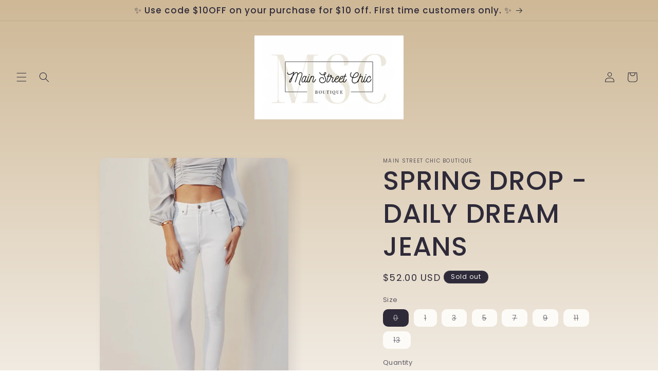

--- FILE ---
content_type: text/html; charset=utf-8
request_url: https://mainstreetchic.com/products/spring-drop-daily-dream-jeans
body_size: 26681
content:
<!doctype html>
<html class="no-js" lang="en">
  <head>
    <meta charset="utf-8">
    <meta http-equiv="X-UA-Compatible" content="IE=edge">
    <meta name="viewport" content="width=device-width,initial-scale=1">
    <meta name="theme-color" content="">
    <link rel="canonical" href="https://mainstreetchic.com/products/spring-drop-daily-dream-jeans"><link rel="preconnect" href="https://fonts.shopifycdn.com" crossorigin><title>
      SPRING DROP - DAILY DREAM JEANS
 &ndash; Main Street Chic Boutique</title>

    
      <meta name="description" content="These jeans are high rise ankle skinny jeans. These are white denim that are stretchy. They have a frayed hem at the bottom.">
    

    

<meta property="og:site_name" content="Main Street Chic Boutique">
<meta property="og:url" content="https://mainstreetchic.com/products/spring-drop-daily-dream-jeans">
<meta property="og:title" content="SPRING DROP - DAILY DREAM JEANS">
<meta property="og:type" content="product">
<meta property="og:description" content="These jeans are high rise ankle skinny jeans. These are white denim that are stretchy. They have a frayed hem at the bottom."><meta property="og:image" content="http://mainstreetchic.com/cdn/shop/products/15931021_ba113d21-6e99-44d7-9573-517da54fd18f.jpg?v=1677017304">
  <meta property="og:image:secure_url" content="https://mainstreetchic.com/cdn/shop/products/15931021_ba113d21-6e99-44d7-9573-517da54fd18f.jpg?v=1677017304">
  <meta property="og:image:width" content="533">
  <meta property="og:image:height" content="800"><meta property="og:price:amount" content="52.00">
  <meta property="og:price:currency" content="USD"><meta name="twitter:card" content="summary_large_image">
<meta name="twitter:title" content="SPRING DROP - DAILY DREAM JEANS">
<meta name="twitter:description" content="These jeans are high rise ankle skinny jeans. These are white denim that are stretchy. They have a frayed hem at the bottom.">


    <script src="//mainstreetchic.com/cdn/shop/t/12/assets/constants.js?v=58251544750838685771695928718" defer="defer"></script>
    <script src="//mainstreetchic.com/cdn/shop/t/12/assets/pubsub.js?v=158357773527763999511695928718" defer="defer"></script>
    <script src="//mainstreetchic.com/cdn/shop/t/12/assets/global.js?v=54939145903281508041695928718" defer="defer"></script><script src="//mainstreetchic.com/cdn/shop/t/12/assets/animations.js?v=88693664871331136111695928716" defer="defer"></script><script>window.performance && window.performance.mark && window.performance.mark('shopify.content_for_header.start');</script><meta id="shopify-digital-wallet" name="shopify-digital-wallet" content="/36472258692/digital_wallets/dialog">
<meta name="shopify-checkout-api-token" content="35ea47bd6f6520e13bc422dd7e97ea84">
<meta id="in-context-paypal-metadata" data-shop-id="36472258692" data-venmo-supported="false" data-environment="production" data-locale="en_US" data-paypal-v4="true" data-currency="USD">
<link rel="alternate" type="application/json+oembed" href="https://mainstreetchic.com/products/spring-drop-daily-dream-jeans.oembed">
<script async="async" src="/checkouts/internal/preloads.js?locale=en-US"></script>
<link rel="preconnect" href="https://shop.app" crossorigin="anonymous">
<script async="async" src="https://shop.app/checkouts/internal/preloads.js?locale=en-US&shop_id=36472258692" crossorigin="anonymous"></script>
<script id="apple-pay-shop-capabilities" type="application/json">{"shopId":36472258692,"countryCode":"US","currencyCode":"USD","merchantCapabilities":["supports3DS"],"merchantId":"gid:\/\/shopify\/Shop\/36472258692","merchantName":"Main Street Chic Boutique","requiredBillingContactFields":["postalAddress","email","phone"],"requiredShippingContactFields":["postalAddress","email","phone"],"shippingType":"shipping","supportedNetworks":["visa","masterCard","amex","discover","elo","jcb"],"total":{"type":"pending","label":"Main Street Chic Boutique","amount":"1.00"},"shopifyPaymentsEnabled":true,"supportsSubscriptions":true}</script>
<script id="shopify-features" type="application/json">{"accessToken":"35ea47bd6f6520e13bc422dd7e97ea84","betas":["rich-media-storefront-analytics"],"domain":"mainstreetchic.com","predictiveSearch":true,"shopId":36472258692,"locale":"en"}</script>
<script>var Shopify = Shopify || {};
Shopify.shop = "main-street-chic-boutique.myshopify.com";
Shopify.locale = "en";
Shopify.currency = {"active":"USD","rate":"1.0"};
Shopify.country = "US";
Shopify.theme = {"name":"Sense","id":136652620013,"schema_name":"Sense","schema_version":"11.0.0","theme_store_id":1356,"role":"main"};
Shopify.theme.handle = "null";
Shopify.theme.style = {"id":null,"handle":null};
Shopify.cdnHost = "mainstreetchic.com/cdn";
Shopify.routes = Shopify.routes || {};
Shopify.routes.root = "/";</script>
<script type="module">!function(o){(o.Shopify=o.Shopify||{}).modules=!0}(window);</script>
<script>!function(o){function n(){var o=[];function n(){o.push(Array.prototype.slice.apply(arguments))}return n.q=o,n}var t=o.Shopify=o.Shopify||{};t.loadFeatures=n(),t.autoloadFeatures=n()}(window);</script>
<script>
  window.ShopifyPay = window.ShopifyPay || {};
  window.ShopifyPay.apiHost = "shop.app\/pay";
  window.ShopifyPay.redirectState = null;
</script>
<script id="shop-js-analytics" type="application/json">{"pageType":"product"}</script>
<script defer="defer" async type="module" src="//mainstreetchic.com/cdn/shopifycloud/shop-js/modules/v2/client.init-shop-cart-sync_BdyHc3Nr.en.esm.js"></script>
<script defer="defer" async type="module" src="//mainstreetchic.com/cdn/shopifycloud/shop-js/modules/v2/chunk.common_Daul8nwZ.esm.js"></script>
<script type="module">
  await import("//mainstreetchic.com/cdn/shopifycloud/shop-js/modules/v2/client.init-shop-cart-sync_BdyHc3Nr.en.esm.js");
await import("//mainstreetchic.com/cdn/shopifycloud/shop-js/modules/v2/chunk.common_Daul8nwZ.esm.js");

  window.Shopify.SignInWithShop?.initShopCartSync?.({"fedCMEnabled":true,"windoidEnabled":true});

</script>
<script defer="defer" async type="module" src="//mainstreetchic.com/cdn/shopifycloud/shop-js/modules/v2/client.payment-terms_MV4M3zvL.en.esm.js"></script>
<script defer="defer" async type="module" src="//mainstreetchic.com/cdn/shopifycloud/shop-js/modules/v2/chunk.common_Daul8nwZ.esm.js"></script>
<script defer="defer" async type="module" src="//mainstreetchic.com/cdn/shopifycloud/shop-js/modules/v2/chunk.modal_CQq8HTM6.esm.js"></script>
<script type="module">
  await import("//mainstreetchic.com/cdn/shopifycloud/shop-js/modules/v2/client.payment-terms_MV4M3zvL.en.esm.js");
await import("//mainstreetchic.com/cdn/shopifycloud/shop-js/modules/v2/chunk.common_Daul8nwZ.esm.js");
await import("//mainstreetchic.com/cdn/shopifycloud/shop-js/modules/v2/chunk.modal_CQq8HTM6.esm.js");

  
</script>
<script>
  window.Shopify = window.Shopify || {};
  if (!window.Shopify.featureAssets) window.Shopify.featureAssets = {};
  window.Shopify.featureAssets['shop-js'] = {"shop-cart-sync":["modules/v2/client.shop-cart-sync_QYOiDySF.en.esm.js","modules/v2/chunk.common_Daul8nwZ.esm.js"],"init-fed-cm":["modules/v2/client.init-fed-cm_DchLp9rc.en.esm.js","modules/v2/chunk.common_Daul8nwZ.esm.js"],"shop-button":["modules/v2/client.shop-button_OV7bAJc5.en.esm.js","modules/v2/chunk.common_Daul8nwZ.esm.js"],"init-windoid":["modules/v2/client.init-windoid_DwxFKQ8e.en.esm.js","modules/v2/chunk.common_Daul8nwZ.esm.js"],"shop-cash-offers":["modules/v2/client.shop-cash-offers_DWtL6Bq3.en.esm.js","modules/v2/chunk.common_Daul8nwZ.esm.js","modules/v2/chunk.modal_CQq8HTM6.esm.js"],"shop-toast-manager":["modules/v2/client.shop-toast-manager_CX9r1SjA.en.esm.js","modules/v2/chunk.common_Daul8nwZ.esm.js"],"init-shop-email-lookup-coordinator":["modules/v2/client.init-shop-email-lookup-coordinator_UhKnw74l.en.esm.js","modules/v2/chunk.common_Daul8nwZ.esm.js"],"pay-button":["modules/v2/client.pay-button_DzxNnLDY.en.esm.js","modules/v2/chunk.common_Daul8nwZ.esm.js"],"avatar":["modules/v2/client.avatar_BTnouDA3.en.esm.js"],"init-shop-cart-sync":["modules/v2/client.init-shop-cart-sync_BdyHc3Nr.en.esm.js","modules/v2/chunk.common_Daul8nwZ.esm.js"],"shop-login-button":["modules/v2/client.shop-login-button_D8B466_1.en.esm.js","modules/v2/chunk.common_Daul8nwZ.esm.js","modules/v2/chunk.modal_CQq8HTM6.esm.js"],"init-customer-accounts-sign-up":["modules/v2/client.init-customer-accounts-sign-up_C8fpPm4i.en.esm.js","modules/v2/client.shop-login-button_D8B466_1.en.esm.js","modules/v2/chunk.common_Daul8nwZ.esm.js","modules/v2/chunk.modal_CQq8HTM6.esm.js"],"init-shop-for-new-customer-accounts":["modules/v2/client.init-shop-for-new-customer-accounts_CVTO0Ztu.en.esm.js","modules/v2/client.shop-login-button_D8B466_1.en.esm.js","modules/v2/chunk.common_Daul8nwZ.esm.js","modules/v2/chunk.modal_CQq8HTM6.esm.js"],"init-customer-accounts":["modules/v2/client.init-customer-accounts_dRgKMfrE.en.esm.js","modules/v2/client.shop-login-button_D8B466_1.en.esm.js","modules/v2/chunk.common_Daul8nwZ.esm.js","modules/v2/chunk.modal_CQq8HTM6.esm.js"],"shop-follow-button":["modules/v2/client.shop-follow-button_CkZpjEct.en.esm.js","modules/v2/chunk.common_Daul8nwZ.esm.js","modules/v2/chunk.modal_CQq8HTM6.esm.js"],"lead-capture":["modules/v2/client.lead-capture_BntHBhfp.en.esm.js","modules/v2/chunk.common_Daul8nwZ.esm.js","modules/v2/chunk.modal_CQq8HTM6.esm.js"],"checkout-modal":["modules/v2/client.checkout-modal_CfxcYbTm.en.esm.js","modules/v2/chunk.common_Daul8nwZ.esm.js","modules/v2/chunk.modal_CQq8HTM6.esm.js"],"shop-login":["modules/v2/client.shop-login_Da4GZ2H6.en.esm.js","modules/v2/chunk.common_Daul8nwZ.esm.js","modules/v2/chunk.modal_CQq8HTM6.esm.js"],"payment-terms":["modules/v2/client.payment-terms_MV4M3zvL.en.esm.js","modules/v2/chunk.common_Daul8nwZ.esm.js","modules/v2/chunk.modal_CQq8HTM6.esm.js"]};
</script>
<script>(function() {
  var isLoaded = false;
  function asyncLoad() {
    if (isLoaded) return;
    isLoaded = true;
    var urls = ["https:\/\/static-us.afterpay.com\/shopify\/afterpay-attract\/afterpay-attract-widget.js?shop=main-street-chic-boutique.myshopify.com"];
    for (var i = 0; i < urls.length; i++) {
      var s = document.createElement('script');
      s.type = 'text/javascript';
      s.async = true;
      s.src = urls[i];
      var x = document.getElementsByTagName('script')[0];
      x.parentNode.insertBefore(s, x);
    }
  };
  if(window.attachEvent) {
    window.attachEvent('onload', asyncLoad);
  } else {
    window.addEventListener('load', asyncLoad, false);
  }
})();</script>
<script id="__st">var __st={"a":36472258692,"offset":-21600,"reqid":"9ac2a27a-8769-4151-8af4-7f35ad9df44a-1768977042","pageurl":"mainstreetchic.com\/products\/spring-drop-daily-dream-jeans","u":"4bb708089eaf","p":"product","rtyp":"product","rid":8133013897453};</script>
<script>window.ShopifyPaypalV4VisibilityTracking = true;</script>
<script id="captcha-bootstrap">!function(){'use strict';const t='contact',e='account',n='new_comment',o=[[t,t],['blogs',n],['comments',n],[t,'customer']],c=[[e,'customer_login'],[e,'guest_login'],[e,'recover_customer_password'],[e,'create_customer']],r=t=>t.map((([t,e])=>`form[action*='/${t}']:not([data-nocaptcha='true']) input[name='form_type'][value='${e}']`)).join(','),a=t=>()=>t?[...document.querySelectorAll(t)].map((t=>t.form)):[];function s(){const t=[...o],e=r(t);return a(e)}const i='password',u='form_key',d=['recaptcha-v3-token','g-recaptcha-response','h-captcha-response',i],f=()=>{try{return window.sessionStorage}catch{return}},m='__shopify_v',_=t=>t.elements[u];function p(t,e,n=!1){try{const o=window.sessionStorage,c=JSON.parse(o.getItem(e)),{data:r}=function(t){const{data:e,action:n}=t;return t[m]||n?{data:e,action:n}:{data:t,action:n}}(c);for(const[e,n]of Object.entries(r))t.elements[e]&&(t.elements[e].value=n);n&&o.removeItem(e)}catch(o){console.error('form repopulation failed',{error:o})}}const l='form_type',E='cptcha';function T(t){t.dataset[E]=!0}const w=window,h=w.document,L='Shopify',v='ce_forms',y='captcha';let A=!1;((t,e)=>{const n=(g='f06e6c50-85a8-45c8-87d0-21a2b65856fe',I='https://cdn.shopify.com/shopifycloud/storefront-forms-hcaptcha/ce_storefront_forms_captcha_hcaptcha.v1.5.2.iife.js',D={infoText:'Protected by hCaptcha',privacyText:'Privacy',termsText:'Terms'},(t,e,n)=>{const o=w[L][v],c=o.bindForm;if(c)return c(t,g,e,D).then(n);var r;o.q.push([[t,g,e,D],n]),r=I,A||(h.body.append(Object.assign(h.createElement('script'),{id:'captcha-provider',async:!0,src:r})),A=!0)});var g,I,D;w[L]=w[L]||{},w[L][v]=w[L][v]||{},w[L][v].q=[],w[L][y]=w[L][y]||{},w[L][y].protect=function(t,e){n(t,void 0,e),T(t)},Object.freeze(w[L][y]),function(t,e,n,w,h,L){const[v,y,A,g]=function(t,e,n){const i=e?o:[],u=t?c:[],d=[...i,...u],f=r(d),m=r(i),_=r(d.filter((([t,e])=>n.includes(e))));return[a(f),a(m),a(_),s()]}(w,h,L),I=t=>{const e=t.target;return e instanceof HTMLFormElement?e:e&&e.form},D=t=>v().includes(t);t.addEventListener('submit',(t=>{const e=I(t);if(!e)return;const n=D(e)&&!e.dataset.hcaptchaBound&&!e.dataset.recaptchaBound,o=_(e),c=g().includes(e)&&(!o||!o.value);(n||c)&&t.preventDefault(),c&&!n&&(function(t){try{if(!f())return;!function(t){const e=f();if(!e)return;const n=_(t);if(!n)return;const o=n.value;o&&e.removeItem(o)}(t);const e=Array.from(Array(32),(()=>Math.random().toString(36)[2])).join('');!function(t,e){_(t)||t.append(Object.assign(document.createElement('input'),{type:'hidden',name:u})),t.elements[u].value=e}(t,e),function(t,e){const n=f();if(!n)return;const o=[...t.querySelectorAll(`input[type='${i}']`)].map((({name:t})=>t)),c=[...d,...o],r={};for(const[a,s]of new FormData(t).entries())c.includes(a)||(r[a]=s);n.setItem(e,JSON.stringify({[m]:1,action:t.action,data:r}))}(t,e)}catch(e){console.error('failed to persist form',e)}}(e),e.submit())}));const S=(t,e)=>{t&&!t.dataset[E]&&(n(t,e.some((e=>e===t))),T(t))};for(const o of['focusin','change'])t.addEventListener(o,(t=>{const e=I(t);D(e)&&S(e,y())}));const B=e.get('form_key'),M=e.get(l),P=B&&M;t.addEventListener('DOMContentLoaded',(()=>{const t=y();if(P)for(const e of t)e.elements[l].value===M&&p(e,B);[...new Set([...A(),...v().filter((t=>'true'===t.dataset.shopifyCaptcha))])].forEach((e=>S(e,t)))}))}(h,new URLSearchParams(w.location.search),n,t,e,['guest_login'])})(!0,!0)}();</script>
<script integrity="sha256-4kQ18oKyAcykRKYeNunJcIwy7WH5gtpwJnB7kiuLZ1E=" data-source-attribution="shopify.loadfeatures" defer="defer" src="//mainstreetchic.com/cdn/shopifycloud/storefront/assets/storefront/load_feature-a0a9edcb.js" crossorigin="anonymous"></script>
<script crossorigin="anonymous" defer="defer" src="//mainstreetchic.com/cdn/shopifycloud/storefront/assets/shopify_pay/storefront-65b4c6d7.js?v=20250812"></script>
<script data-source-attribution="shopify.dynamic_checkout.dynamic.init">var Shopify=Shopify||{};Shopify.PaymentButton=Shopify.PaymentButton||{isStorefrontPortableWallets:!0,init:function(){window.Shopify.PaymentButton.init=function(){};var t=document.createElement("script");t.src="https://mainstreetchic.com/cdn/shopifycloud/portable-wallets/latest/portable-wallets.en.js",t.type="module",document.head.appendChild(t)}};
</script>
<script data-source-attribution="shopify.dynamic_checkout.buyer_consent">
  function portableWalletsHideBuyerConsent(e){var t=document.getElementById("shopify-buyer-consent"),n=document.getElementById("shopify-subscription-policy-button");t&&n&&(t.classList.add("hidden"),t.setAttribute("aria-hidden","true"),n.removeEventListener("click",e))}function portableWalletsShowBuyerConsent(e){var t=document.getElementById("shopify-buyer-consent"),n=document.getElementById("shopify-subscription-policy-button");t&&n&&(t.classList.remove("hidden"),t.removeAttribute("aria-hidden"),n.addEventListener("click",e))}window.Shopify?.PaymentButton&&(window.Shopify.PaymentButton.hideBuyerConsent=portableWalletsHideBuyerConsent,window.Shopify.PaymentButton.showBuyerConsent=portableWalletsShowBuyerConsent);
</script>
<script>
  function portableWalletsCleanup(e){e&&e.src&&console.error("Failed to load portable wallets script "+e.src);var t=document.querySelectorAll("shopify-accelerated-checkout .shopify-payment-button__skeleton, shopify-accelerated-checkout-cart .wallet-cart-button__skeleton"),e=document.getElementById("shopify-buyer-consent");for(let e=0;e<t.length;e++)t[e].remove();e&&e.remove()}function portableWalletsNotLoadedAsModule(e){e instanceof ErrorEvent&&"string"==typeof e.message&&e.message.includes("import.meta")&&"string"==typeof e.filename&&e.filename.includes("portable-wallets")&&(window.removeEventListener("error",portableWalletsNotLoadedAsModule),window.Shopify.PaymentButton.failedToLoad=e,"loading"===document.readyState?document.addEventListener("DOMContentLoaded",window.Shopify.PaymentButton.init):window.Shopify.PaymentButton.init())}window.addEventListener("error",portableWalletsNotLoadedAsModule);
</script>

<script type="module" src="https://mainstreetchic.com/cdn/shopifycloud/portable-wallets/latest/portable-wallets.en.js" onError="portableWalletsCleanup(this)" crossorigin="anonymous"></script>
<script nomodule>
  document.addEventListener("DOMContentLoaded", portableWalletsCleanup);
</script>

<link id="shopify-accelerated-checkout-styles" rel="stylesheet" media="screen" href="https://mainstreetchic.com/cdn/shopifycloud/portable-wallets/latest/accelerated-checkout-backwards-compat.css" crossorigin="anonymous">
<style id="shopify-accelerated-checkout-cart">
        #shopify-buyer-consent {
  margin-top: 1em;
  display: inline-block;
  width: 100%;
}

#shopify-buyer-consent.hidden {
  display: none;
}

#shopify-subscription-policy-button {
  background: none;
  border: none;
  padding: 0;
  text-decoration: underline;
  font-size: inherit;
  cursor: pointer;
}

#shopify-subscription-policy-button::before {
  box-shadow: none;
}

      </style>
<script id="sections-script" data-sections="header" defer="defer" src="//mainstreetchic.com/cdn/shop/t/12/compiled_assets/scripts.js?v=2371"></script>
<script>window.performance && window.performance.mark && window.performance.mark('shopify.content_for_header.end');</script>


    <style data-shopify>
      @font-face {
  font-family: Poppins;
  font-weight: 400;
  font-style: normal;
  font-display: swap;
  src: url("//mainstreetchic.com/cdn/fonts/poppins/poppins_n4.0ba78fa5af9b0e1a374041b3ceaadf0a43b41362.woff2") format("woff2"),
       url("//mainstreetchic.com/cdn/fonts/poppins/poppins_n4.214741a72ff2596839fc9760ee7a770386cf16ca.woff") format("woff");
}

      @font-face {
  font-family: Poppins;
  font-weight: 700;
  font-style: normal;
  font-display: swap;
  src: url("//mainstreetchic.com/cdn/fonts/poppins/poppins_n7.56758dcf284489feb014a026f3727f2f20a54626.woff2") format("woff2"),
       url("//mainstreetchic.com/cdn/fonts/poppins/poppins_n7.f34f55d9b3d3205d2cd6f64955ff4b36f0cfd8da.woff") format("woff");
}

      @font-face {
  font-family: Poppins;
  font-weight: 400;
  font-style: italic;
  font-display: swap;
  src: url("//mainstreetchic.com/cdn/fonts/poppins/poppins_i4.846ad1e22474f856bd6b81ba4585a60799a9f5d2.woff2") format("woff2"),
       url("//mainstreetchic.com/cdn/fonts/poppins/poppins_i4.56b43284e8b52fc64c1fd271f289a39e8477e9ec.woff") format("woff");
}

      @font-face {
  font-family: Poppins;
  font-weight: 700;
  font-style: italic;
  font-display: swap;
  src: url("//mainstreetchic.com/cdn/fonts/poppins/poppins_i7.42fd71da11e9d101e1e6c7932199f925f9eea42d.woff2") format("woff2"),
       url("//mainstreetchic.com/cdn/fonts/poppins/poppins_i7.ec8499dbd7616004e21155106d13837fff4cf556.woff") format("woff");
}

      @font-face {
  font-family: Poppins;
  font-weight: 500;
  font-style: normal;
  font-display: swap;
  src: url("//mainstreetchic.com/cdn/fonts/poppins/poppins_n5.ad5b4b72b59a00358afc706450c864c3c8323842.woff2") format("woff2"),
       url("//mainstreetchic.com/cdn/fonts/poppins/poppins_n5.33757fdf985af2d24b32fcd84c9a09224d4b2c39.woff") format("woff");
}


      
        :root,
        .color-background-1 {
          --color-background: 253,251,247;
        
          --gradient-background: linear-gradient(180deg, rgba(206, 184, 150, 1), rgba(241, 235, 226, 1) 100%);
        
        --color-foreground: 46,42,57;
        --color-shadow: 46,42,57;
        --color-button: 46,42,57;
        --color-button-text: 253,251,247;
        --color-secondary-button: 253,251,247;
        --color-secondary-button-text: 46,42,57;
        --color-link: 46,42,57;
        --color-badge-foreground: 46,42,57;
        --color-badge-background: 253,251,247;
        --color-badge-border: 46,42,57;
        --payment-terms-background-color: rgb(253 251 247);
      }
      
        
        .color-background-2 {
          --color-background: 206,184,150;
        
          --gradient-background: radial-gradient(rgba(206, 184, 150, 1), rgba(255, 224, 218, 1) 25%, rgba(215, 255, 137, 1) 100%);
        
        --color-foreground: 46,42,57;
        --color-shadow: 46,42,57;
        --color-button: 46,42,57;
        --color-button-text: 206,184,150;
        --color-secondary-button: 206,184,150;
        --color-secondary-button-text: 46,42,57;
        --color-link: 46,42,57;
        --color-badge-foreground: 46,42,57;
        --color-badge-background: 206,184,150;
        --color-badge-border: 46,42,57;
        --payment-terms-background-color: rgb(206 184 150);
      }
      
        
        .color-inverse {
          --color-background: 46,42,57;
        
          --gradient-background: #2e2a39;
        
        --color-foreground: 253,251,247;
        --color-shadow: 46,42,57;
        --color-button: 253,251,247;
        --color-button-text: 46,42,57;
        --color-secondary-button: 46,42,57;
        --color-secondary-button-text: 253,251,247;
        --color-link: 253,251,247;
        --color-badge-foreground: 253,251,247;
        --color-badge-background: 46,42,57;
        --color-badge-border: 253,251,247;
        --payment-terms-background-color: rgb(46 42 57);
      }
      
        
        .color-accent-1 {
          --color-background: 155,4,111;
        
          --gradient-background: #9b046f;
        
        --color-foreground: 253,251,247;
        --color-shadow: 46,42,57;
        --color-button: 253,251,247;
        --color-button-text: 155,4,111;
        --color-secondary-button: 155,4,111;
        --color-secondary-button-text: 253,251,247;
        --color-link: 253,251,247;
        --color-badge-foreground: 253,251,247;
        --color-badge-background: 155,4,111;
        --color-badge-border: 253,251,247;
        --payment-terms-background-color: rgb(155 4 111);
      }
      
        
        .color-accent-2 {
          --color-background: 94,54,83;
        
          --gradient-background: linear-gradient(320deg, rgba(134, 16, 106, 1), rgba(94, 54, 83, 1) 100%);
        
        --color-foreground: 253,251,247;
        --color-shadow: 46,42,57;
        --color-button: 253,251,247;
        --color-button-text: 94,54,83;
        --color-secondary-button: 94,54,83;
        --color-secondary-button-text: 253,251,247;
        --color-link: 253,251,247;
        --color-badge-foreground: 253,251,247;
        --color-badge-background: 94,54,83;
        --color-badge-border: 253,251,247;
        --payment-terms-background-color: rgb(94 54 83);
      }
      
        
        .color-scheme-7c117483-dadd-4668-b23a-4baf3e2ab760 {
          --color-background: 107,234,212;
        
          --gradient-background: linear-gradient(180deg, rgba(107, 234, 212, 1), rgba(241, 235, 226, 1) 100%);
        
        --color-foreground: 46,42,57;
        --color-shadow: 46,42,57;
        --color-button: 46,42,57;
        --color-button-text: 253,251,247;
        --color-secondary-button: 107,234,212;
        --color-secondary-button-text: 46,42,57;
        --color-link: 46,42,57;
        --color-badge-foreground: 46,42,57;
        --color-badge-background: 107,234,212;
        --color-badge-border: 46,42,57;
        --payment-terms-background-color: rgb(107 234 212);
      }
      

      body, .color-background-1, .color-background-2, .color-inverse, .color-accent-1, .color-accent-2, .color-scheme-7c117483-dadd-4668-b23a-4baf3e2ab760 {
        color: rgba(var(--color-foreground), 0.75);
        background-color: rgb(var(--color-background));
      }

      :root {
        --font-body-family: Poppins, sans-serif;
        --font-body-style: normal;
        --font-body-weight: 400;
        --font-body-weight-bold: 700;

        --font-heading-family: Poppins, sans-serif;
        --font-heading-style: normal;
        --font-heading-weight: 500;

        --font-body-scale: 1.0;
        --font-heading-scale: 1.3;

        --media-padding: px;
        --media-border-opacity: 0.1;
        --media-border-width: 0px;
        --media-radius: 12px;
        --media-shadow-opacity: 0.1;
        --media-shadow-horizontal-offset: 10px;
        --media-shadow-vertical-offset: 12px;
        --media-shadow-blur-radius: 20px;
        --media-shadow-visible: 1;

        --page-width: 120rem;
        --page-width-margin: 0rem;

        --product-card-image-padding: 0.0rem;
        --product-card-corner-radius: 1.2rem;
        --product-card-text-alignment: center;
        --product-card-border-width: 0.0rem;
        --product-card-border-opacity: 0.1;
        --product-card-shadow-opacity: 0.05;
        --product-card-shadow-visible: 1;
        --product-card-shadow-horizontal-offset: 1.0rem;
        --product-card-shadow-vertical-offset: 1.0rem;
        --product-card-shadow-blur-radius: 3.5rem;

        --collection-card-image-padding: 0.0rem;
        --collection-card-corner-radius: 1.2rem;
        --collection-card-text-alignment: center;
        --collection-card-border-width: 0.0rem;
        --collection-card-border-opacity: 0.1;
        --collection-card-shadow-opacity: 0.05;
        --collection-card-shadow-visible: 1;
        --collection-card-shadow-horizontal-offset: 1.0rem;
        --collection-card-shadow-vertical-offset: 1.0rem;
        --collection-card-shadow-blur-radius: 3.5rem;

        --blog-card-image-padding: 0.0rem;
        --blog-card-corner-radius: 1.2rem;
        --blog-card-text-alignment: center;
        --blog-card-border-width: 0.0rem;
        --blog-card-border-opacity: 0.1;
        --blog-card-shadow-opacity: 0.05;
        --blog-card-shadow-visible: 1;
        --blog-card-shadow-horizontal-offset: 1.0rem;
        --blog-card-shadow-vertical-offset: 1.0rem;
        --blog-card-shadow-blur-radius: 3.5rem;

        --badge-corner-radius: 2.0rem;

        --popup-border-width: 1px;
        --popup-border-opacity: 0.1;
        --popup-corner-radius: 22px;
        --popup-shadow-opacity: 0.1;
        --popup-shadow-horizontal-offset: 10px;
        --popup-shadow-vertical-offset: 12px;
        --popup-shadow-blur-radius: 20px;

        --drawer-border-width: 1px;
        --drawer-border-opacity: 0.1;
        --drawer-shadow-opacity: 0.0;
        --drawer-shadow-horizontal-offset: 0px;
        --drawer-shadow-vertical-offset: 4px;
        --drawer-shadow-blur-radius: 5px;

        --spacing-sections-desktop: 36px;
        --spacing-sections-mobile: 25px;

        --grid-desktop-vertical-spacing: 40px;
        --grid-desktop-horizontal-spacing: 40px;
        --grid-mobile-vertical-spacing: 20px;
        --grid-mobile-horizontal-spacing: 20px;

        --text-boxes-border-opacity: 0.1;
        --text-boxes-border-width: 0px;
        --text-boxes-radius: 24px;
        --text-boxes-shadow-opacity: 0.0;
        --text-boxes-shadow-visible: 0;
        --text-boxes-shadow-horizontal-offset: 10px;
        --text-boxes-shadow-vertical-offset: 12px;
        --text-boxes-shadow-blur-radius: 20px;

        --buttons-radius: 10px;
        --buttons-radius-outset: 11px;
        --buttons-border-width: 1px;
        --buttons-border-opacity: 0.55;
        --buttons-shadow-opacity: 0.0;
        --buttons-shadow-visible: 0;
        --buttons-shadow-horizontal-offset: 0px;
        --buttons-shadow-vertical-offset: 4px;
        --buttons-shadow-blur-radius: 5px;
        --buttons-border-offset: 0.3px;

        --inputs-radius: 10px;
        --inputs-border-width: 1px;
        --inputs-border-opacity: 0.55;
        --inputs-shadow-opacity: 0.0;
        --inputs-shadow-horizontal-offset: 0px;
        --inputs-margin-offset: 0px;
        --inputs-shadow-vertical-offset: 4px;
        --inputs-shadow-blur-radius: 5px;
        --inputs-radius-outset: 11px;

        --variant-pills-radius: 10px;
        --variant-pills-border-width: 0px;
        --variant-pills-border-opacity: 0.1;
        --variant-pills-shadow-opacity: 0.0;
        --variant-pills-shadow-horizontal-offset: 0px;
        --variant-pills-shadow-vertical-offset: 4px;
        --variant-pills-shadow-blur-radius: 5px;
      }

      *,
      *::before,
      *::after {
        box-sizing: inherit;
      }

      html {
        box-sizing: border-box;
        font-size: calc(var(--font-body-scale) * 62.5%);
        height: 100%;
      }

      body {
        display: grid;
        grid-template-rows: auto auto 1fr auto;
        grid-template-columns: 100%;
        min-height: 100%;
        margin: 0;
        font-size: 1.5rem;
        letter-spacing: 0.06rem;
        line-height: calc(1 + 0.8 / var(--font-body-scale));
        font-family: var(--font-body-family);
        font-style: var(--font-body-style);
        font-weight: var(--font-body-weight);
      }

      @media screen and (min-width: 750px) {
        body {
          font-size: 1.6rem;
        }
      }
    </style>

    <link href="//mainstreetchic.com/cdn/shop/t/12/assets/base.css?v=857188114327262331695928716" rel="stylesheet" type="text/css" media="all" />
<link rel="preload" as="font" href="//mainstreetchic.com/cdn/fonts/poppins/poppins_n4.0ba78fa5af9b0e1a374041b3ceaadf0a43b41362.woff2" type="font/woff2" crossorigin><link rel="preload" as="font" href="//mainstreetchic.com/cdn/fonts/poppins/poppins_n5.ad5b4b72b59a00358afc706450c864c3c8323842.woff2" type="font/woff2" crossorigin><link
        rel="stylesheet"
        href="//mainstreetchic.com/cdn/shop/t/12/assets/component-predictive-search.css?v=118923337488134913561695928717"
        media="print"
        onload="this.media='all'"
      ><script>
      document.documentElement.className = document.documentElement.className.replace('no-js', 'js');
      if (Shopify.designMode) {
        document.documentElement.classList.add('shopify-design-mode');
      }
    </script>
  <link href="https://monorail-edge.shopifysvc.com" rel="dns-prefetch">
<script>(function(){if ("sendBeacon" in navigator && "performance" in window) {try {var session_token_from_headers = performance.getEntriesByType('navigation')[0].serverTiming.find(x => x.name == '_s').description;} catch {var session_token_from_headers = undefined;}var session_cookie_matches = document.cookie.match(/_shopify_s=([^;]*)/);var session_token_from_cookie = session_cookie_matches && session_cookie_matches.length === 2 ? session_cookie_matches[1] : "";var session_token = session_token_from_headers || session_token_from_cookie || "";function handle_abandonment_event(e) {var entries = performance.getEntries().filter(function(entry) {return /monorail-edge.shopifysvc.com/.test(entry.name);});if (!window.abandonment_tracked && entries.length === 0) {window.abandonment_tracked = true;var currentMs = Date.now();var navigation_start = performance.timing.navigationStart;var payload = {shop_id: 36472258692,url: window.location.href,navigation_start,duration: currentMs - navigation_start,session_token,page_type: "product"};window.navigator.sendBeacon("https://monorail-edge.shopifysvc.com/v1/produce", JSON.stringify({schema_id: "online_store_buyer_site_abandonment/1.1",payload: payload,metadata: {event_created_at_ms: currentMs,event_sent_at_ms: currentMs}}));}}window.addEventListener('pagehide', handle_abandonment_event);}}());</script>
<script id="web-pixels-manager-setup">(function e(e,d,r,n,o){if(void 0===o&&(o={}),!Boolean(null===(a=null===(i=window.Shopify)||void 0===i?void 0:i.analytics)||void 0===a?void 0:a.replayQueue)){var i,a;window.Shopify=window.Shopify||{};var t=window.Shopify;t.analytics=t.analytics||{};var s=t.analytics;s.replayQueue=[],s.publish=function(e,d,r){return s.replayQueue.push([e,d,r]),!0};try{self.performance.mark("wpm:start")}catch(e){}var l=function(){var e={modern:/Edge?\/(1{2}[4-9]|1[2-9]\d|[2-9]\d{2}|\d{4,})\.\d+(\.\d+|)|Firefox\/(1{2}[4-9]|1[2-9]\d|[2-9]\d{2}|\d{4,})\.\d+(\.\d+|)|Chrom(ium|e)\/(9{2}|\d{3,})\.\d+(\.\d+|)|(Maci|X1{2}).+ Version\/(15\.\d+|(1[6-9]|[2-9]\d|\d{3,})\.\d+)([,.]\d+|)( \(\w+\)|)( Mobile\/\w+|) Safari\/|Chrome.+OPR\/(9{2}|\d{3,})\.\d+\.\d+|(CPU[ +]OS|iPhone[ +]OS|CPU[ +]iPhone|CPU IPhone OS|CPU iPad OS)[ +]+(15[._]\d+|(1[6-9]|[2-9]\d|\d{3,})[._]\d+)([._]\d+|)|Android:?[ /-](13[3-9]|1[4-9]\d|[2-9]\d{2}|\d{4,})(\.\d+|)(\.\d+|)|Android.+Firefox\/(13[5-9]|1[4-9]\d|[2-9]\d{2}|\d{4,})\.\d+(\.\d+|)|Android.+Chrom(ium|e)\/(13[3-9]|1[4-9]\d|[2-9]\d{2}|\d{4,})\.\d+(\.\d+|)|SamsungBrowser\/([2-9]\d|\d{3,})\.\d+/,legacy:/Edge?\/(1[6-9]|[2-9]\d|\d{3,})\.\d+(\.\d+|)|Firefox\/(5[4-9]|[6-9]\d|\d{3,})\.\d+(\.\d+|)|Chrom(ium|e)\/(5[1-9]|[6-9]\d|\d{3,})\.\d+(\.\d+|)([\d.]+$|.*Safari\/(?![\d.]+ Edge\/[\d.]+$))|(Maci|X1{2}).+ Version\/(10\.\d+|(1[1-9]|[2-9]\d|\d{3,})\.\d+)([,.]\d+|)( \(\w+\)|)( Mobile\/\w+|) Safari\/|Chrome.+OPR\/(3[89]|[4-9]\d|\d{3,})\.\d+\.\d+|(CPU[ +]OS|iPhone[ +]OS|CPU[ +]iPhone|CPU IPhone OS|CPU iPad OS)[ +]+(10[._]\d+|(1[1-9]|[2-9]\d|\d{3,})[._]\d+)([._]\d+|)|Android:?[ /-](13[3-9]|1[4-9]\d|[2-9]\d{2}|\d{4,})(\.\d+|)(\.\d+|)|Mobile Safari.+OPR\/([89]\d|\d{3,})\.\d+\.\d+|Android.+Firefox\/(13[5-9]|1[4-9]\d|[2-9]\d{2}|\d{4,})\.\d+(\.\d+|)|Android.+Chrom(ium|e)\/(13[3-9]|1[4-9]\d|[2-9]\d{2}|\d{4,})\.\d+(\.\d+|)|Android.+(UC? ?Browser|UCWEB|U3)[ /]?(15\.([5-9]|\d{2,})|(1[6-9]|[2-9]\d|\d{3,})\.\d+)\.\d+|SamsungBrowser\/(5\.\d+|([6-9]|\d{2,})\.\d+)|Android.+MQ{2}Browser\/(14(\.(9|\d{2,})|)|(1[5-9]|[2-9]\d|\d{3,})(\.\d+|))(\.\d+|)|K[Aa][Ii]OS\/(3\.\d+|([4-9]|\d{2,})\.\d+)(\.\d+|)/},d=e.modern,r=e.legacy,n=navigator.userAgent;return n.match(d)?"modern":n.match(r)?"legacy":"unknown"}(),u="modern"===l?"modern":"legacy",c=(null!=n?n:{modern:"",legacy:""})[u],f=function(e){return[e.baseUrl,"/wpm","/b",e.hashVersion,"modern"===e.buildTarget?"m":"l",".js"].join("")}({baseUrl:d,hashVersion:r,buildTarget:u}),m=function(e){var d=e.version,r=e.bundleTarget,n=e.surface,o=e.pageUrl,i=e.monorailEndpoint;return{emit:function(e){var a=e.status,t=e.errorMsg,s=(new Date).getTime(),l=JSON.stringify({metadata:{event_sent_at_ms:s},events:[{schema_id:"web_pixels_manager_load/3.1",payload:{version:d,bundle_target:r,page_url:o,status:a,surface:n,error_msg:t},metadata:{event_created_at_ms:s}}]});if(!i)return console&&console.warn&&console.warn("[Web Pixels Manager] No Monorail endpoint provided, skipping logging."),!1;try{return self.navigator.sendBeacon.bind(self.navigator)(i,l)}catch(e){}var u=new XMLHttpRequest;try{return u.open("POST",i,!0),u.setRequestHeader("Content-Type","text/plain"),u.send(l),!0}catch(e){return console&&console.warn&&console.warn("[Web Pixels Manager] Got an unhandled error while logging to Monorail."),!1}}}}({version:r,bundleTarget:l,surface:e.surface,pageUrl:self.location.href,monorailEndpoint:e.monorailEndpoint});try{o.browserTarget=l,function(e){var d=e.src,r=e.async,n=void 0===r||r,o=e.onload,i=e.onerror,a=e.sri,t=e.scriptDataAttributes,s=void 0===t?{}:t,l=document.createElement("script"),u=document.querySelector("head"),c=document.querySelector("body");if(l.async=n,l.src=d,a&&(l.integrity=a,l.crossOrigin="anonymous"),s)for(var f in s)if(Object.prototype.hasOwnProperty.call(s,f))try{l.dataset[f]=s[f]}catch(e){}if(o&&l.addEventListener("load",o),i&&l.addEventListener("error",i),u)u.appendChild(l);else{if(!c)throw new Error("Did not find a head or body element to append the script");c.appendChild(l)}}({src:f,async:!0,onload:function(){if(!function(){var e,d;return Boolean(null===(d=null===(e=window.Shopify)||void 0===e?void 0:e.analytics)||void 0===d?void 0:d.initialized)}()){var d=window.webPixelsManager.init(e)||void 0;if(d){var r=window.Shopify.analytics;r.replayQueue.forEach((function(e){var r=e[0],n=e[1],o=e[2];d.publishCustomEvent(r,n,o)})),r.replayQueue=[],r.publish=d.publishCustomEvent,r.visitor=d.visitor,r.initialized=!0}}},onerror:function(){return m.emit({status:"failed",errorMsg:"".concat(f," has failed to load")})},sri:function(e){var d=/^sha384-[A-Za-z0-9+/=]+$/;return"string"==typeof e&&d.test(e)}(c)?c:"",scriptDataAttributes:o}),m.emit({status:"loading"})}catch(e){m.emit({status:"failed",errorMsg:(null==e?void 0:e.message)||"Unknown error"})}}})({shopId: 36472258692,storefrontBaseUrl: "https://mainstreetchic.com",extensionsBaseUrl: "https://extensions.shopifycdn.com/cdn/shopifycloud/web-pixels-manager",monorailEndpoint: "https://monorail-edge.shopifysvc.com/unstable/produce_batch",surface: "storefront-renderer",enabledBetaFlags: ["2dca8a86"],webPixelsConfigList: [{"id":"571572461","configuration":"{\"pixelCode\":\"CSEJURBC77U2AE30AVCG\"}","eventPayloadVersion":"v1","runtimeContext":"STRICT","scriptVersion":"22e92c2ad45662f435e4801458fb78cc","type":"APP","apiClientId":4383523,"privacyPurposes":["ANALYTICS","MARKETING","SALE_OF_DATA"],"dataSharingAdjustments":{"protectedCustomerApprovalScopes":["read_customer_address","read_customer_email","read_customer_name","read_customer_personal_data","read_customer_phone"]}},{"id":"shopify-app-pixel","configuration":"{}","eventPayloadVersion":"v1","runtimeContext":"STRICT","scriptVersion":"0450","apiClientId":"shopify-pixel","type":"APP","privacyPurposes":["ANALYTICS","MARKETING"]},{"id":"shopify-custom-pixel","eventPayloadVersion":"v1","runtimeContext":"LAX","scriptVersion":"0450","apiClientId":"shopify-pixel","type":"CUSTOM","privacyPurposes":["ANALYTICS","MARKETING"]}],isMerchantRequest: false,initData: {"shop":{"name":"Main Street Chic Boutique","paymentSettings":{"currencyCode":"USD"},"myshopifyDomain":"main-street-chic-boutique.myshopify.com","countryCode":"US","storefrontUrl":"https:\/\/mainstreetchic.com"},"customer":null,"cart":null,"checkout":null,"productVariants":[{"price":{"amount":52.0,"currencyCode":"USD"},"product":{"title":"SPRING DROP - DAILY DREAM JEANS","vendor":"Main Street Chic Boutique","id":"8133013897453","untranslatedTitle":"SPRING DROP - DAILY DREAM JEANS","url":"\/products\/spring-drop-daily-dream-jeans","type":""},"id":"43982803468525","image":{"src":"\/\/mainstreetchic.com\/cdn\/shop\/products\/15931021_ba113d21-6e99-44d7-9573-517da54fd18f.jpg?v=1677017304"},"sku":"","title":"0","untranslatedTitle":"0"},{"price":{"amount":52.0,"currencyCode":"USD"},"product":{"title":"SPRING DROP - DAILY DREAM JEANS","vendor":"Main Street Chic Boutique","id":"8133013897453","untranslatedTitle":"SPRING DROP - DAILY DREAM JEANS","url":"\/products\/spring-drop-daily-dream-jeans","type":""},"id":"43982803501293","image":{"src":"\/\/mainstreetchic.com\/cdn\/shop\/products\/15931021_ba113d21-6e99-44d7-9573-517da54fd18f.jpg?v=1677017304"},"sku":"","title":"1","untranslatedTitle":"1"},{"price":{"amount":52.0,"currencyCode":"USD"},"product":{"title":"SPRING DROP - DAILY DREAM JEANS","vendor":"Main Street Chic Boutique","id":"8133013897453","untranslatedTitle":"SPRING DROP - DAILY DREAM JEANS","url":"\/products\/spring-drop-daily-dream-jeans","type":""},"id":"43982803534061","image":{"src":"\/\/mainstreetchic.com\/cdn\/shop\/products\/15931021_ba113d21-6e99-44d7-9573-517da54fd18f.jpg?v=1677017304"},"sku":"","title":"3","untranslatedTitle":"3"},{"price":{"amount":52.0,"currencyCode":"USD"},"product":{"title":"SPRING DROP - DAILY DREAM JEANS","vendor":"Main Street Chic Boutique","id":"8133013897453","untranslatedTitle":"SPRING DROP - DAILY DREAM JEANS","url":"\/products\/spring-drop-daily-dream-jeans","type":""},"id":"43982803566829","image":{"src":"\/\/mainstreetchic.com\/cdn\/shop\/products\/15931021_ba113d21-6e99-44d7-9573-517da54fd18f.jpg?v=1677017304"},"sku":"","title":"5","untranslatedTitle":"5"},{"price":{"amount":52.0,"currencyCode":"USD"},"product":{"title":"SPRING DROP - DAILY DREAM JEANS","vendor":"Main Street Chic Boutique","id":"8133013897453","untranslatedTitle":"SPRING DROP - DAILY DREAM JEANS","url":"\/products\/spring-drop-daily-dream-jeans","type":""},"id":"43982803599597","image":{"src":"\/\/mainstreetchic.com\/cdn\/shop\/products\/15931021_ba113d21-6e99-44d7-9573-517da54fd18f.jpg?v=1677017304"},"sku":"","title":"7","untranslatedTitle":"7"},{"price":{"amount":52.0,"currencyCode":"USD"},"product":{"title":"SPRING DROP - DAILY DREAM JEANS","vendor":"Main Street Chic Boutique","id":"8133013897453","untranslatedTitle":"SPRING DROP - DAILY DREAM JEANS","url":"\/products\/spring-drop-daily-dream-jeans","type":""},"id":"43982803632365","image":{"src":"\/\/mainstreetchic.com\/cdn\/shop\/products\/15931021_ba113d21-6e99-44d7-9573-517da54fd18f.jpg?v=1677017304"},"sku":"","title":"9","untranslatedTitle":"9"},{"price":{"amount":52.0,"currencyCode":"USD"},"product":{"title":"SPRING DROP - DAILY DREAM JEANS","vendor":"Main Street Chic Boutique","id":"8133013897453","untranslatedTitle":"SPRING DROP - DAILY DREAM JEANS","url":"\/products\/spring-drop-daily-dream-jeans","type":""},"id":"43982803665133","image":{"src":"\/\/mainstreetchic.com\/cdn\/shop\/products\/15931021_ba113d21-6e99-44d7-9573-517da54fd18f.jpg?v=1677017304"},"sku":"","title":"11","untranslatedTitle":"11"},{"price":{"amount":52.0,"currencyCode":"USD"},"product":{"title":"SPRING DROP - DAILY DREAM JEANS","vendor":"Main Street Chic Boutique","id":"8133013897453","untranslatedTitle":"SPRING DROP - DAILY DREAM JEANS","url":"\/products\/spring-drop-daily-dream-jeans","type":""},"id":"43982803697901","image":{"src":"\/\/mainstreetchic.com\/cdn\/shop\/products\/15931021_ba113d21-6e99-44d7-9573-517da54fd18f.jpg?v=1677017304"},"sku":"","title":"13","untranslatedTitle":"13"}],"purchasingCompany":null},},"https://mainstreetchic.com/cdn","fcfee988w5aeb613cpc8e4bc33m6693e112",{"modern":"","legacy":""},{"shopId":"36472258692","storefrontBaseUrl":"https:\/\/mainstreetchic.com","extensionBaseUrl":"https:\/\/extensions.shopifycdn.com\/cdn\/shopifycloud\/web-pixels-manager","surface":"storefront-renderer","enabledBetaFlags":"[\"2dca8a86\"]","isMerchantRequest":"false","hashVersion":"fcfee988w5aeb613cpc8e4bc33m6693e112","publish":"custom","events":"[[\"page_viewed\",{}],[\"product_viewed\",{\"productVariant\":{\"price\":{\"amount\":52.0,\"currencyCode\":\"USD\"},\"product\":{\"title\":\"SPRING DROP - DAILY DREAM JEANS\",\"vendor\":\"Main Street Chic Boutique\",\"id\":\"8133013897453\",\"untranslatedTitle\":\"SPRING DROP - DAILY DREAM JEANS\",\"url\":\"\/products\/spring-drop-daily-dream-jeans\",\"type\":\"\"},\"id\":\"43982803468525\",\"image\":{\"src\":\"\/\/mainstreetchic.com\/cdn\/shop\/products\/15931021_ba113d21-6e99-44d7-9573-517da54fd18f.jpg?v=1677017304\"},\"sku\":\"\",\"title\":\"0\",\"untranslatedTitle\":\"0\"}}]]"});</script><script>
  window.ShopifyAnalytics = window.ShopifyAnalytics || {};
  window.ShopifyAnalytics.meta = window.ShopifyAnalytics.meta || {};
  window.ShopifyAnalytics.meta.currency = 'USD';
  var meta = {"product":{"id":8133013897453,"gid":"gid:\/\/shopify\/Product\/8133013897453","vendor":"Main Street Chic Boutique","type":"","handle":"spring-drop-daily-dream-jeans","variants":[{"id":43982803468525,"price":5200,"name":"SPRING DROP - DAILY DREAM JEANS - 0","public_title":"0","sku":""},{"id":43982803501293,"price":5200,"name":"SPRING DROP - DAILY DREAM JEANS - 1","public_title":"1","sku":""},{"id":43982803534061,"price":5200,"name":"SPRING DROP - DAILY DREAM JEANS - 3","public_title":"3","sku":""},{"id":43982803566829,"price":5200,"name":"SPRING DROP - DAILY DREAM JEANS - 5","public_title":"5","sku":""},{"id":43982803599597,"price":5200,"name":"SPRING DROP - DAILY DREAM JEANS - 7","public_title":"7","sku":""},{"id":43982803632365,"price":5200,"name":"SPRING DROP - DAILY DREAM JEANS - 9","public_title":"9","sku":""},{"id":43982803665133,"price":5200,"name":"SPRING DROP - DAILY DREAM JEANS - 11","public_title":"11","sku":""},{"id":43982803697901,"price":5200,"name":"SPRING DROP - DAILY DREAM JEANS - 13","public_title":"13","sku":""}],"remote":false},"page":{"pageType":"product","resourceType":"product","resourceId":8133013897453,"requestId":"9ac2a27a-8769-4151-8af4-7f35ad9df44a-1768977042"}};
  for (var attr in meta) {
    window.ShopifyAnalytics.meta[attr] = meta[attr];
  }
</script>
<script class="analytics">
  (function () {
    var customDocumentWrite = function(content) {
      var jquery = null;

      if (window.jQuery) {
        jquery = window.jQuery;
      } else if (window.Checkout && window.Checkout.$) {
        jquery = window.Checkout.$;
      }

      if (jquery) {
        jquery('body').append(content);
      }
    };

    var hasLoggedConversion = function(token) {
      if (token) {
        return document.cookie.indexOf('loggedConversion=' + token) !== -1;
      }
      return false;
    }

    var setCookieIfConversion = function(token) {
      if (token) {
        var twoMonthsFromNow = new Date(Date.now());
        twoMonthsFromNow.setMonth(twoMonthsFromNow.getMonth() + 2);

        document.cookie = 'loggedConversion=' + token + '; expires=' + twoMonthsFromNow;
      }
    }

    var trekkie = window.ShopifyAnalytics.lib = window.trekkie = window.trekkie || [];
    if (trekkie.integrations) {
      return;
    }
    trekkie.methods = [
      'identify',
      'page',
      'ready',
      'track',
      'trackForm',
      'trackLink'
    ];
    trekkie.factory = function(method) {
      return function() {
        var args = Array.prototype.slice.call(arguments);
        args.unshift(method);
        trekkie.push(args);
        return trekkie;
      };
    };
    for (var i = 0; i < trekkie.methods.length; i++) {
      var key = trekkie.methods[i];
      trekkie[key] = trekkie.factory(key);
    }
    trekkie.load = function(config) {
      trekkie.config = config || {};
      trekkie.config.initialDocumentCookie = document.cookie;
      var first = document.getElementsByTagName('script')[0];
      var script = document.createElement('script');
      script.type = 'text/javascript';
      script.onerror = function(e) {
        var scriptFallback = document.createElement('script');
        scriptFallback.type = 'text/javascript';
        scriptFallback.onerror = function(error) {
                var Monorail = {
      produce: function produce(monorailDomain, schemaId, payload) {
        var currentMs = new Date().getTime();
        var event = {
          schema_id: schemaId,
          payload: payload,
          metadata: {
            event_created_at_ms: currentMs,
            event_sent_at_ms: currentMs
          }
        };
        return Monorail.sendRequest("https://" + monorailDomain + "/v1/produce", JSON.stringify(event));
      },
      sendRequest: function sendRequest(endpointUrl, payload) {
        // Try the sendBeacon API
        if (window && window.navigator && typeof window.navigator.sendBeacon === 'function' && typeof window.Blob === 'function' && !Monorail.isIos12()) {
          var blobData = new window.Blob([payload], {
            type: 'text/plain'
          });

          if (window.navigator.sendBeacon(endpointUrl, blobData)) {
            return true;
          } // sendBeacon was not successful

        } // XHR beacon

        var xhr = new XMLHttpRequest();

        try {
          xhr.open('POST', endpointUrl);
          xhr.setRequestHeader('Content-Type', 'text/plain');
          xhr.send(payload);
        } catch (e) {
          console.log(e);
        }

        return false;
      },
      isIos12: function isIos12() {
        return window.navigator.userAgent.lastIndexOf('iPhone; CPU iPhone OS 12_') !== -1 || window.navigator.userAgent.lastIndexOf('iPad; CPU OS 12_') !== -1;
      }
    };
    Monorail.produce('monorail-edge.shopifysvc.com',
      'trekkie_storefront_load_errors/1.1',
      {shop_id: 36472258692,
      theme_id: 136652620013,
      app_name: "storefront",
      context_url: window.location.href,
      source_url: "//mainstreetchic.com/cdn/s/trekkie.storefront.cd680fe47e6c39ca5d5df5f0a32d569bc48c0f27.min.js"});

        };
        scriptFallback.async = true;
        scriptFallback.src = '//mainstreetchic.com/cdn/s/trekkie.storefront.cd680fe47e6c39ca5d5df5f0a32d569bc48c0f27.min.js';
        first.parentNode.insertBefore(scriptFallback, first);
      };
      script.async = true;
      script.src = '//mainstreetchic.com/cdn/s/trekkie.storefront.cd680fe47e6c39ca5d5df5f0a32d569bc48c0f27.min.js';
      first.parentNode.insertBefore(script, first);
    };
    trekkie.load(
      {"Trekkie":{"appName":"storefront","development":false,"defaultAttributes":{"shopId":36472258692,"isMerchantRequest":null,"themeId":136652620013,"themeCityHash":"17746920738440393341","contentLanguage":"en","currency":"USD","eventMetadataId":"d0931d84-6522-4baa-97f5-c31b62dfeff7"},"isServerSideCookieWritingEnabled":true,"monorailRegion":"shop_domain","enabledBetaFlags":["65f19447"]},"Session Attribution":{},"S2S":{"facebookCapiEnabled":true,"source":"trekkie-storefront-renderer","apiClientId":580111}}
    );

    var loaded = false;
    trekkie.ready(function() {
      if (loaded) return;
      loaded = true;

      window.ShopifyAnalytics.lib = window.trekkie;

      var originalDocumentWrite = document.write;
      document.write = customDocumentWrite;
      try { window.ShopifyAnalytics.merchantGoogleAnalytics.call(this); } catch(error) {};
      document.write = originalDocumentWrite;

      window.ShopifyAnalytics.lib.page(null,{"pageType":"product","resourceType":"product","resourceId":8133013897453,"requestId":"9ac2a27a-8769-4151-8af4-7f35ad9df44a-1768977042","shopifyEmitted":true});

      var match = window.location.pathname.match(/checkouts\/(.+)\/(thank_you|post_purchase)/)
      var token = match? match[1]: undefined;
      if (!hasLoggedConversion(token)) {
        setCookieIfConversion(token);
        window.ShopifyAnalytics.lib.track("Viewed Product",{"currency":"USD","variantId":43982803468525,"productId":8133013897453,"productGid":"gid:\/\/shopify\/Product\/8133013897453","name":"SPRING DROP - DAILY DREAM JEANS - 0","price":"52.00","sku":"","brand":"Main Street Chic Boutique","variant":"0","category":"","nonInteraction":true,"remote":false},undefined,undefined,{"shopifyEmitted":true});
      window.ShopifyAnalytics.lib.track("monorail:\/\/trekkie_storefront_viewed_product\/1.1",{"currency":"USD","variantId":43982803468525,"productId":8133013897453,"productGid":"gid:\/\/shopify\/Product\/8133013897453","name":"SPRING DROP - DAILY DREAM JEANS - 0","price":"52.00","sku":"","brand":"Main Street Chic Boutique","variant":"0","category":"","nonInteraction":true,"remote":false,"referer":"https:\/\/mainstreetchic.com\/products\/spring-drop-daily-dream-jeans"});
      }
    });


        var eventsListenerScript = document.createElement('script');
        eventsListenerScript.async = true;
        eventsListenerScript.src = "//mainstreetchic.com/cdn/shopifycloud/storefront/assets/shop_events_listener-3da45d37.js";
        document.getElementsByTagName('head')[0].appendChild(eventsListenerScript);

})();</script>
<script
  defer
  src="https://mainstreetchic.com/cdn/shopifycloud/perf-kit/shopify-perf-kit-3.0.4.min.js"
  data-application="storefront-renderer"
  data-shop-id="36472258692"
  data-render-region="gcp-us-central1"
  data-page-type="product"
  data-theme-instance-id="136652620013"
  data-theme-name="Sense"
  data-theme-version="11.0.0"
  data-monorail-region="shop_domain"
  data-resource-timing-sampling-rate="10"
  data-shs="true"
  data-shs-beacon="true"
  data-shs-export-with-fetch="true"
  data-shs-logs-sample-rate="1"
  data-shs-beacon-endpoint="https://mainstreetchic.com/api/collect"
></script>
</head>

  <body class="gradient">
    <a class="skip-to-content-link button visually-hidden" href="#MainContent">
      Skip to content
    </a><!-- BEGIN sections: header-group -->
<div id="shopify-section-sections--16756815790317__announcement-bar" class="shopify-section shopify-section-group-header-group announcement-bar-section"><link href="//mainstreetchic.com/cdn/shop/t/12/assets/component-slideshow.css?v=107725913939919748051695928717" rel="stylesheet" type="text/css" media="all" />
<link href="//mainstreetchic.com/cdn/shop/t/12/assets/component-slider.css?v=114212096148022386971695928717" rel="stylesheet" type="text/css" media="all" />

  <link href="//mainstreetchic.com/cdn/shop/t/12/assets/component-list-social.css?v=35792976012981934991695928717" rel="stylesheet" type="text/css" media="all" />


<div
  class="utility-bar color-background-1 gradient utility-bar--bottom-border"
  
>
  <div class="page-width utility-bar__grid"><div
        class="announcement-bar"
        role="region"
        aria-label="Announcement"
        
      ><a
              href="https://apps.apple.com/app/apple-store/id1627289874"
              class="announcement-bar__link link link--text focus-inset animate-arrow"
            ><p class="announcement-bar__message h5">
            <span>✨ Use code $10OFF on your purchase for $10 off. First time customers only. ✨</span><svg
  viewBox="0 0 14 10"
  fill="none"
  aria-hidden="true"
  focusable="false"
  class="icon icon-arrow"
  xmlns="http://www.w3.org/2000/svg"
>
  <path fill-rule="evenodd" clip-rule="evenodd" d="M8.537.808a.5.5 0 01.817-.162l4 4a.5.5 0 010 .708l-4 4a.5.5 0 11-.708-.708L11.793 5.5H1a.5.5 0 010-1h10.793L8.646 1.354a.5.5 0 01-.109-.546z" fill="currentColor">
</svg>

</p></a></div><div class="localization-wrapper">
</div>
  </div>
</div>


</div><div id="shopify-section-sections--16756815790317__header" class="shopify-section shopify-section-group-header-group section-header"><link rel="stylesheet" href="//mainstreetchic.com/cdn/shop/t/12/assets/component-list-menu.css?v=151968516119678728991695928717" media="print" onload="this.media='all'">
<link rel="stylesheet" href="//mainstreetchic.com/cdn/shop/t/12/assets/component-search.css?v=130382253973794904871695928717" media="print" onload="this.media='all'">
<link rel="stylesheet" href="//mainstreetchic.com/cdn/shop/t/12/assets/component-menu-drawer.css?v=31331429079022630271695928717" media="print" onload="this.media='all'">
<link rel="stylesheet" href="//mainstreetchic.com/cdn/shop/t/12/assets/component-cart-notification.css?v=54116361853792938221695928717" media="print" onload="this.media='all'">
<link rel="stylesheet" href="//mainstreetchic.com/cdn/shop/t/12/assets/component-cart-items.css?v=63185545252468242311695928717" media="print" onload="this.media='all'"><link rel="stylesheet" href="//mainstreetchic.com/cdn/shop/t/12/assets/component-price.css?v=70172745017360139101695928717" media="print" onload="this.media='all'">
  <link rel="stylesheet" href="//mainstreetchic.com/cdn/shop/t/12/assets/component-loading-overlay.css?v=58800470094666109841695928717" media="print" onload="this.media='all'"><noscript><link href="//mainstreetchic.com/cdn/shop/t/12/assets/component-list-menu.css?v=151968516119678728991695928717" rel="stylesheet" type="text/css" media="all" /></noscript>
<noscript><link href="//mainstreetchic.com/cdn/shop/t/12/assets/component-search.css?v=130382253973794904871695928717" rel="stylesheet" type="text/css" media="all" /></noscript>
<noscript><link href="//mainstreetchic.com/cdn/shop/t/12/assets/component-menu-drawer.css?v=31331429079022630271695928717" rel="stylesheet" type="text/css" media="all" /></noscript>
<noscript><link href="//mainstreetchic.com/cdn/shop/t/12/assets/component-cart-notification.css?v=54116361853792938221695928717" rel="stylesheet" type="text/css" media="all" /></noscript>
<noscript><link href="//mainstreetchic.com/cdn/shop/t/12/assets/component-cart-items.css?v=63185545252468242311695928717" rel="stylesheet" type="text/css" media="all" /></noscript>

<style>
  header-drawer {
    justify-self: start;
    margin-left: -1.2rem;
  }.menu-drawer-container {
    display: flex;
  }

  .list-menu {
    list-style: none;
    padding: 0;
    margin: 0;
  }

  .list-menu--inline {
    display: inline-flex;
    flex-wrap: wrap;
  }

  summary.list-menu__item {
    padding-right: 2.7rem;
  }

  .list-menu__item {
    display: flex;
    align-items: center;
    line-height: calc(1 + 0.3 / var(--font-body-scale));
  }

  .list-menu__item--link {
    text-decoration: none;
    padding-bottom: 1rem;
    padding-top: 1rem;
    line-height: calc(1 + 0.8 / var(--font-body-scale));
  }

  @media screen and (min-width: 750px) {
    .list-menu__item--link {
      padding-bottom: 0.5rem;
      padding-top: 0.5rem;
    }
  }
</style><style data-shopify>.header {
    padding: 10px 3rem 10px 3rem;
  }

  .section-header {
    position: sticky; /* This is for fixing a Safari z-index issue. PR #2147 */
    margin-bottom: 18px;
  }

  @media screen and (min-width: 750px) {
    .section-header {
      margin-bottom: 24px;
    }
  }

  @media screen and (min-width: 990px) {
    .header {
      padding-top: 20px;
      padding-bottom: 20px;
    }
  }</style><script src="//mainstreetchic.com/cdn/shop/t/12/assets/details-disclosure.js?v=13653116266235556501695928718" defer="defer"></script>
<script src="//mainstreetchic.com/cdn/shop/t/12/assets/details-modal.js?v=25581673532751508451695928718" defer="defer"></script>
<script src="//mainstreetchic.com/cdn/shop/t/12/assets/cart-notification.js?v=133508293167896966491695928716" defer="defer"></script>
<script src="//mainstreetchic.com/cdn/shop/t/12/assets/search-form.js?v=133129549252120666541695928718" defer="defer"></script><svg xmlns="http://www.w3.org/2000/svg" class="hidden">
  <symbol id="icon-search" viewbox="0 0 18 19" fill="none">
    <path fill-rule="evenodd" clip-rule="evenodd" d="M11.03 11.68A5.784 5.784 0 112.85 3.5a5.784 5.784 0 018.18 8.18zm.26 1.12a6.78 6.78 0 11.72-.7l5.4 5.4a.5.5 0 11-.71.7l-5.41-5.4z" fill="currentColor"/>
  </symbol>

  <symbol id="icon-reset" class="icon icon-close"  fill="none" viewBox="0 0 18 18" stroke="currentColor">
    <circle r="8.5" cy="9" cx="9" stroke-opacity="0.2"/>
    <path d="M6.82972 6.82915L1.17193 1.17097" stroke-linecap="round" stroke-linejoin="round" transform="translate(5 5)"/>
    <path d="M1.22896 6.88502L6.77288 1.11523" stroke-linecap="round" stroke-linejoin="round" transform="translate(5 5)"/>
  </symbol>

  <symbol id="icon-close" class="icon icon-close" fill="none" viewBox="0 0 18 17">
    <path d="M.865 15.978a.5.5 0 00.707.707l7.433-7.431 7.579 7.282a.501.501 0 00.846-.37.5.5 0 00-.153-.351L9.712 8.546l7.417-7.416a.5.5 0 10-.707-.708L8.991 7.853 1.413.573a.5.5 0 10-.693.72l7.563 7.268-7.418 7.417z" fill="currentColor">
  </symbol>
</svg><sticky-header data-sticky-type="always" class="header-wrapper color-background-1 gradient"><header class="header header--top-center header--mobile-center page-width drawer-menu header--has-menu header--has-social header--has-account">

<header-drawer data-breakpoint="desktop">
  <details id="Details-menu-drawer-container" class="menu-drawer-container">
    <summary
      class="header__icon header__icon--menu header__icon--summary link focus-inset"
      aria-label="Menu"
    >
      <span>
        <svg
  xmlns="http://www.w3.org/2000/svg"
  aria-hidden="true"
  focusable="false"
  class="icon icon-hamburger"
  fill="none"
  viewBox="0 0 18 16"
>
  <path d="M1 .5a.5.5 0 100 1h15.71a.5.5 0 000-1H1zM.5 8a.5.5 0 01.5-.5h15.71a.5.5 0 010 1H1A.5.5 0 01.5 8zm0 7a.5.5 0 01.5-.5h15.71a.5.5 0 010 1H1a.5.5 0 01-.5-.5z" fill="currentColor">
</svg>

        <svg
  xmlns="http://www.w3.org/2000/svg"
  aria-hidden="true"
  focusable="false"
  class="icon icon-close"
  fill="none"
  viewBox="0 0 18 17"
>
  <path d="M.865 15.978a.5.5 0 00.707.707l7.433-7.431 7.579 7.282a.501.501 0 00.846-.37.5.5 0 00-.153-.351L9.712 8.546l7.417-7.416a.5.5 0 10-.707-.708L8.991 7.853 1.413.573a.5.5 0 10-.693.72l7.563 7.268-7.418 7.417z" fill="currentColor">
</svg>

      </span>
    </summary>
    <div id="menu-drawer" class="gradient menu-drawer motion-reduce color-background-1">
      <div class="menu-drawer__inner-container">
        <div class="menu-drawer__navigation-container">
          <nav class="menu-drawer__navigation">
            <ul class="menu-drawer__menu has-submenu list-menu" role="list"><li><a
                      id="HeaderDrawer-home"
                      href="/"
                      class="menu-drawer__menu-item list-menu__item link link--text focus-inset"
                      
                    >
                      HOME 
                    </a></li><li><a
                      id="HeaderDrawer-tops"
                      href="/collections/tops"
                      class="menu-drawer__menu-item list-menu__item link link--text focus-inset"
                      
                    >
                      TOPS
                    </a></li><li><a
                      id="HeaderDrawer-bottoms"
                      href="/collections/bottoms"
                      class="menu-drawer__menu-item list-menu__item link link--text focus-inset"
                      
                    >
                      BOTTOMS
                    </a></li><li><a
                      id="HeaderDrawer-curvy"
                      href="/collections/curvy"
                      class="menu-drawer__menu-item list-menu__item link link--text focus-inset"
                      
                    >
                      CURVY
                    </a></li><li><a
                      id="HeaderDrawer-dresses-rompers-jumpsuits"
                      href="/collections/dresses"
                      class="menu-drawer__menu-item list-menu__item link link--text focus-inset"
                      
                    >
                      DRESSES, ROMPERS, &amp; JUMPSUITS
                    </a></li><li><a
                      id="HeaderDrawer-shoes"
                      href="/collections/shoes"
                      class="menu-drawer__menu-item list-menu__item link link--text focus-inset"
                      
                    >
                      SHOES
                    </a></li><li><a
                      id="HeaderDrawer-hats"
                      href="/collections/hats"
                      class="menu-drawer__menu-item list-menu__item link link--text focus-inset"
                      
                    >
                      HATS
                    </a></li><li><a
                      id="HeaderDrawer-✨-studio-oh-✨"
                      href="/collections/%E2%9C%A8-studio-oh-%E2%9C%A8"
                      class="menu-drawer__menu-item list-menu__item link link--text focus-inset"
                      
                    >
                      ✨ STUDIO OH! ✨
                    </a></li><li><a
                      id="HeaderDrawer-✨-kingfolk-co-✨"
                      href="/collections/kingfolk-co"
                      class="menu-drawer__menu-item list-menu__item link link--text focus-inset"
                      
                    >
                      ✨ KINGFOLK CO ✨
                    </a></li><li><a
                      id="HeaderDrawer-✨-mary-square-✨"
                      href="/collections/%E2%9C%A8-mary-square-%E2%9C%A8"
                      class="menu-drawer__menu-item list-menu__item link link--text focus-inset"
                      
                    >
                      ✨ MARY SQUARE ✨
                    </a></li><li><a
                      id="HeaderDrawer-✨-taylor-elliott-✨"
                      href="/collections/taylor-elliott-designs"
                      class="menu-drawer__menu-item list-menu__item link link--text focus-inset"
                      
                    >
                      ✨ TAYLOR ELLIOTT ✨
                    </a></li><li><details id="Details-menu-drawer-menu-item-12">
                      <summary
                        id="HeaderDrawer-gift-items"
                        class="menu-drawer__menu-item list-menu__item link link--text focus-inset"
                      >
                        GIFT ITEMS
                        <svg
  viewBox="0 0 14 10"
  fill="none"
  aria-hidden="true"
  focusable="false"
  class="icon icon-arrow"
  xmlns="http://www.w3.org/2000/svg"
>
  <path fill-rule="evenodd" clip-rule="evenodd" d="M8.537.808a.5.5 0 01.817-.162l4 4a.5.5 0 010 .708l-4 4a.5.5 0 11-.708-.708L11.793 5.5H1a.5.5 0 010-1h10.793L8.646 1.354a.5.5 0 01-.109-.546z" fill="currentColor">
</svg>

                        <svg aria-hidden="true" focusable="false" class="icon icon-caret" viewBox="0 0 10 6">
  <path fill-rule="evenodd" clip-rule="evenodd" d="M9.354.646a.5.5 0 00-.708 0L5 4.293 1.354.646a.5.5 0 00-.708.708l4 4a.5.5 0 00.708 0l4-4a.5.5 0 000-.708z" fill="currentColor">
</svg>

                      </summary>
                      <div
                        id="link-gift-items"
                        class="menu-drawer__submenu has-submenu gradient motion-reduce"
                        tabindex="-1"
                      >
                        <div class="menu-drawer__inner-submenu">
                          <button class="menu-drawer__close-button link link--text focus-inset" aria-expanded="true">
                            <svg
  viewBox="0 0 14 10"
  fill="none"
  aria-hidden="true"
  focusable="false"
  class="icon icon-arrow"
  xmlns="http://www.w3.org/2000/svg"
>
  <path fill-rule="evenodd" clip-rule="evenodd" d="M8.537.808a.5.5 0 01.817-.162l4 4a.5.5 0 010 .708l-4 4a.5.5 0 11-.708-.708L11.793 5.5H1a.5.5 0 010-1h10.793L8.646 1.354a.5.5 0 01-.109-.546z" fill="currentColor">
</svg>

                            GIFT ITEMS
                          </button>
                          <ul class="menu-drawer__menu list-menu" role="list" tabindex="-1"><li><a
                                    id="HeaderDrawer-gift-items-blankets"
                                    href="/collections/blankets"
                                    class="menu-drawer__menu-item link link--text list-menu__item focus-inset"
                                    
                                  >
                                    BLANKETS
                                  </a></li><li><a
                                    id="HeaderDrawer-gift-items-car-air-fresheners"
                                    href="/collections/car-air-fresheners"
                                    class="menu-drawer__menu-item link link--text list-menu__item focus-inset"
                                    
                                  >
                                    CAR AIR FRESHENERS
                                  </a></li><li><a
                                    id="HeaderDrawer-gift-items-candles"
                                    href="/collections/candles"
                                    class="menu-drawer__menu-item link link--text list-menu__item focus-inset"
                                    
                                  >
                                    CANDLES
                                  </a></li><li><a
                                    id="HeaderDrawer-gift-items-cups"
                                    href="/collections/cups"
                                    class="menu-drawer__menu-item link link--text list-menu__item focus-inset"
                                    
                                  >
                                    CUPS
                                  </a></li><li><a
                                    id="HeaderDrawer-gift-items-duke-cannon"
                                    href="/collections/duke-cannon"
                                    class="menu-drawer__menu-item link link--text list-menu__item focus-inset"
                                    
                                  >
                                    DUKE CANNON
                                  </a></li><li><a
                                    id="HeaderDrawer-gift-items-gift"
                                    href="/collections/gift"
                                    class="menu-drawer__menu-item link link--text list-menu__item focus-inset"
                                    
                                  >
                                    GIFT
                                  </a></li><li><a
                                    id="HeaderDrawer-gift-items-hair-accessories"
                                    href="/collections/hair-accessories"
                                    class="menu-drawer__menu-item link link--text list-menu__item focus-inset"
                                    
                                  >
                                    HAIR ACCESSORIES
                                  </a></li><li><a
                                    id="HeaderDrawer-gift-items-keychains-wallets"
                                    href="/collections/keychains-wristlets"
                                    class="menu-drawer__menu-item link link--text list-menu__item focus-inset"
                                    
                                  >
                                    KEYCHAINS - WALLETS
                                  </a></li><li><a
                                    id="HeaderDrawer-gift-items-lip-balm-lip-gloss"
                                    href="/collections/lip-balm-lip-gloss"
                                    class="menu-drawer__menu-item link link--text list-menu__item focus-inset"
                                    
                                  >
                                    LIP BALM/LIP GLOSS
                                  </a></li><li><a
                                    id="HeaderDrawer-gift-items-slippers"
                                    href="/collections/slippers"
                                    class="menu-drawer__menu-item link link--text list-menu__item focus-inset"
                                    
                                  >
                                    SLIPPERS
                                  </a></li><li><a
                                    id="HeaderDrawer-gift-items-spongelles"
                                    href="/collections/spongelles"
                                    class="menu-drawer__menu-item link link--text list-menu__item focus-inset"
                                    
                                  >
                                    SPONGELLES
                                  </a></li><li><a
                                    id="HeaderDrawer-gift-items-sunglasses"
                                    href="/collections/sunglasses"
                                    class="menu-drawer__menu-item link link--text list-menu__item focus-inset"
                                    
                                  >
                                    SUNGLASSES
                                  </a></li><li><a
                                    id="HeaderDrawer-gift-items-quick-dry-towels"
                                    href="/collections/quick-dry-towels"
                                    class="menu-drawer__menu-item link link--text list-menu__item focus-inset"
                                    
                                  >
                                    QUICK DRY TOWELS
                                  </a></li></ul>
                        </div>
                      </div>
                    </details></li><li><a
                      id="HeaderDrawer-jewelry"
                      href="/collections/accessories-1"
                      class="menu-drawer__menu-item list-menu__item link link--text focus-inset"
                      
                    >
                      JEWELRY
                    </a></li><li><a
                      id="HeaderDrawer-bags"
                      href="/collections/bags"
                      class="menu-drawer__menu-item list-menu__item link link--text focus-inset"
                      
                    >
                      BAGS
                    </a></li><li><a
                      id="HeaderDrawer-sale-sale-sale"
                      href="/collections/sale-sale-sale"
                      class="menu-drawer__menu-item list-menu__item link link--text focus-inset"
                      
                    >
                      SALE SALE SALE
                    </a></li></ul>
          </nav>
          <div class="menu-drawer__utility-links"><a
                href="https://mainstreetchic.com/customer_authentication/redirect?locale=en&region_country=US"
                class="menu-drawer__account link focus-inset h5 medium-hide large-up-hide"
              >
                <svg
  xmlns="http://www.w3.org/2000/svg"
  aria-hidden="true"
  focusable="false"
  class="icon icon-account"
  fill="none"
  viewBox="0 0 18 19"
>
  <path fill-rule="evenodd" clip-rule="evenodd" d="M6 4.5a3 3 0 116 0 3 3 0 01-6 0zm3-4a4 4 0 100 8 4 4 0 000-8zm5.58 12.15c1.12.82 1.83 2.24 1.91 4.85H1.51c.08-2.6.79-4.03 1.9-4.85C4.66 11.75 6.5 11.5 9 11.5s4.35.26 5.58 1.15zM9 10.5c-2.5 0-4.65.24-6.17 1.35C1.27 12.98.5 14.93.5 18v.5h17V18c0-3.07-.77-5.02-2.33-6.15-1.52-1.1-3.67-1.35-6.17-1.35z" fill="currentColor">
</svg>

Log in</a><div class="menu-drawer__localization header-localization">
</div><ul class="list list-social list-unstyled" role="list"><li class="list-social__item">
                  <a href="https://www.facebook.com/MainStreetChic" class="list-social__link link"><svg aria-hidden="true" focusable="false" class="icon icon-facebook" viewBox="0 0 20 20">
  <path fill="currentColor" d="M18 10.049C18 5.603 14.419 2 10 2c-4.419 0-8 3.603-8 8.049C2 14.067 4.925 17.396 8.75 18v-5.624H6.719v-2.328h2.03V8.275c0-2.017 1.195-3.132 3.023-3.132.874 0 1.79.158 1.79.158v1.98h-1.009c-.994 0-1.303.621-1.303 1.258v1.51h2.219l-.355 2.326H11.25V18c3.825-.604 6.75-3.933 6.75-7.951Z"/>
</svg>
<span class="visually-hidden">Facebook</span>
                  </a>
                </li><li class="list-social__item">
                  <a href="https://instagram.com/mainstreetchic?igshid=MzRIODBiNWFIZA==" class="list-social__link link"><svg aria-hidden="true" focusable="false" class="icon icon-instagram" viewBox="0 0 20 20">
  <path fill="currentColor" fill-rule="evenodd" d="M13.23 3.492c-.84-.037-1.096-.046-3.23-.046-2.144 0-2.39.01-3.238.055-.776.027-1.195.164-1.487.273a2.43 2.43 0 0 0-.912.593 2.486 2.486 0 0 0-.602.922c-.11.282-.238.702-.274 1.486-.046.84-.046 1.095-.046 3.23 0 2.134.01 2.39.046 3.229.004.51.097 1.016.274 1.495.145.365.319.639.602.913.282.282.538.456.92.602.474.176.974.268 1.479.273.848.046 1.103.046 3.238.046 2.134 0 2.39-.01 3.23-.046.784-.036 1.203-.164 1.486-.273.374-.146.648-.329.921-.602.283-.283.447-.548.602-.922.177-.476.27-.979.274-1.486.037-.84.046-1.095.046-3.23 0-2.134-.01-2.39-.055-3.229-.027-.784-.164-1.204-.274-1.495a2.43 2.43 0 0 0-.593-.913 2.604 2.604 0 0 0-.92-.602c-.284-.11-.703-.237-1.488-.273ZM6.697 2.05c.857-.036 1.131-.045 3.302-.045 1.1-.014 2.202.001 3.302.045.664.014 1.321.14 1.943.374a3.968 3.968 0 0 1 1.414.922c.41.397.728.88.93 1.414.23.622.354 1.279.365 1.942C18 7.56 18 7.824 18 10.005c0 2.17-.01 2.444-.046 3.292-.036.858-.173 1.442-.374 1.943-.2.53-.474.976-.92 1.423a3.896 3.896 0 0 1-1.415.922c-.51.191-1.095.337-1.943.374-.857.036-1.122.045-3.302.045-2.171 0-2.445-.009-3.302-.055-.849-.027-1.432-.164-1.943-.364a4.152 4.152 0 0 1-1.414-.922 4.128 4.128 0 0 1-.93-1.423c-.183-.51-.329-1.085-.365-1.943C2.009 12.45 2 12.167 2 10.004c0-2.161 0-2.435.055-3.302.027-.848.164-1.432.365-1.942a4.44 4.44 0 0 1 .92-1.414 4.18 4.18 0 0 1 1.415-.93c.51-.183 1.094-.33 1.943-.366Zm.427 4.806a4.105 4.105 0 1 1 5.805 5.805 4.105 4.105 0 0 1-5.805-5.805Zm1.882 5.371a2.668 2.668 0 1 0 2.042-4.93 2.668 2.668 0 0 0-2.042 4.93Zm5.922-5.942a.958.958 0 1 1-1.355-1.355.958.958 0 0 1 1.355 1.355Z" clip-rule="evenodd"/>
</svg>
<span class="visually-hidden">Instagram</span>
                  </a>
                </li><li class="list-social__item">
                  <a href="https://tiktok.com/@mainstreetchicboutique" class="list-social__link link"><svg aria-hidden="true" focusable="false" class="icon icon-tiktok" viewBox="0 0 20 20">
  <path fill="currentColor" d="M10.511 1.705h2.74s-.157 3.51 3.795 3.768v2.711s-2.114.129-3.796-1.158l.028 5.606A5.073 5.073 0 1 1 8.213 7.56h.708v2.785a2.298 2.298 0 1 0 1.618 2.205L10.51 1.705Z"/>
</svg>
<span class="visually-hidden">TikTok</span>
                  </a>
                </li></ul>
          </div>
        </div>
      </div>
    </div>
  </details>
</header-drawer>


<details-modal class="header__search">
  <details>
    <summary class="header__icon header__icon--search header__icon--summary link focus-inset modal__toggle" aria-haspopup="dialog" aria-label="Search">
      <span>
        <svg class="modal__toggle-open icon icon-search" aria-hidden="true" focusable="false">
          <use href="#icon-search">
        </svg>
        <svg class="modal__toggle-close icon icon-close" aria-hidden="true" focusable="false">
          <use href="#icon-close">
        </svg>
      </span>
    </summary>
    <div class="search-modal modal__content gradient" role="dialog" aria-modal="true" aria-label="Search">
      <div class="modal-overlay"></div>
      <div class="search-modal__content search-modal__content-bottom" tabindex="-1"><predictive-search class="search-modal__form" data-loading-text="Loading..."><form action="/search" method="get" role="search" class="search search-modal__form">
              <div class="field">
                <input class="search__input field__input"
                  id="Search-In-Modal-1"
                  type="search"
                  name="q"
                  value=""
                  placeholder="Search"role="combobox"
                    aria-expanded="false"
                    aria-owns="predictive-search-results"
                    aria-controls="predictive-search-results"
                    aria-haspopup="listbox"
                    aria-autocomplete="list"
                    autocorrect="off"
                    autocomplete="off"
                    autocapitalize="off"
                    spellcheck="false">
                <label class="field__label" for="Search-In-Modal-1">Search</label>
                <input type="hidden" name="options[prefix]" value="last">
                <button type="reset" class="reset__button field__button hidden" aria-label="Clear search term">
                  <svg class="icon icon-close" aria-hidden="true" focusable="false">
                    <use xlink:href="#icon-reset">
                  </svg>
                </button>
                <button class="search__button field__button" aria-label="Search">
                  <svg class="icon icon-search" aria-hidden="true" focusable="false">
                    <use href="#icon-search">
                  </svg>
                </button>
              </div><div class="predictive-search predictive-search--header" tabindex="-1" data-predictive-search>
                  <div class="predictive-search__loading-state">
                    <svg aria-hidden="true" focusable="false" class="spinner" viewBox="0 0 66 66" xmlns="http://www.w3.org/2000/svg">
                      <circle class="path" fill="none" stroke-width="6" cx="33" cy="33" r="30"></circle>
                    </svg>
                  </div>
                </div>

                <span class="predictive-search-status visually-hidden" role="status" aria-hidden="true"></span></form></predictive-search><button type="button" class="search-modal__close-button modal__close-button link link--text focus-inset" aria-label="Close">
          <svg class="icon icon-close" aria-hidden="true" focusable="false">
            <use href="#icon-close">
          </svg>
        </button>
      </div>
    </div>
  </details>
</details-modal>
<a href="/" class="header__heading-link link link--text focus-inset"><div class="header__heading-logo-wrapper">
                
                <img src="//mainstreetchic.com/cdn/shop/files/Untitled_design_2.png?v=1695928605&amp;width=600" alt="Main Street Chic Boutique" srcset="//mainstreetchic.com/cdn/shop/files/Untitled_design_2.png?v=1695928605&amp;width=290 290w, //mainstreetchic.com/cdn/shop/files/Untitled_design_2.png?v=1695928605&amp;width=435 435w, //mainstreetchic.com/cdn/shop/files/Untitled_design_2.png?v=1695928605&amp;width=580 580w" width="290" height="163.390243902439" loading="eager" class="header__heading-logo motion-reduce" sizes="(max-width: 580px) 50vw, 290px" style="object-position:50.0% 50.0%;">
              </div></a>
<div class="header__icons header__icons--localization header-localization">
      <div class="desktop-localization-wrapper">
</div>
      

<details-modal class="header__search">
  <details>
    <summary class="header__icon header__icon--search header__icon--summary link focus-inset modal__toggle" aria-haspopup="dialog" aria-label="Search">
      <span>
        <svg class="modal__toggle-open icon icon-search" aria-hidden="true" focusable="false">
          <use href="#icon-search">
        </svg>
        <svg class="modal__toggle-close icon icon-close" aria-hidden="true" focusable="false">
          <use href="#icon-close">
        </svg>
      </span>
    </summary>
    <div class="search-modal modal__content gradient" role="dialog" aria-modal="true" aria-label="Search">
      <div class="modal-overlay"></div>
      <div class="search-modal__content search-modal__content-bottom" tabindex="-1"><predictive-search class="search-modal__form" data-loading-text="Loading..."><form action="/search" method="get" role="search" class="search search-modal__form">
              <div class="field">
                <input class="search__input field__input"
                  id="Search-In-Modal"
                  type="search"
                  name="q"
                  value=""
                  placeholder="Search"role="combobox"
                    aria-expanded="false"
                    aria-owns="predictive-search-results"
                    aria-controls="predictive-search-results"
                    aria-haspopup="listbox"
                    aria-autocomplete="list"
                    autocorrect="off"
                    autocomplete="off"
                    autocapitalize="off"
                    spellcheck="false">
                <label class="field__label" for="Search-In-Modal">Search</label>
                <input type="hidden" name="options[prefix]" value="last">
                <button type="reset" class="reset__button field__button hidden" aria-label="Clear search term">
                  <svg class="icon icon-close" aria-hidden="true" focusable="false">
                    <use xlink:href="#icon-reset">
                  </svg>
                </button>
                <button class="search__button field__button" aria-label="Search">
                  <svg class="icon icon-search" aria-hidden="true" focusable="false">
                    <use href="#icon-search">
                  </svg>
                </button>
              </div><div class="predictive-search predictive-search--header" tabindex="-1" data-predictive-search>
                  <div class="predictive-search__loading-state">
                    <svg aria-hidden="true" focusable="false" class="spinner" viewBox="0 0 66 66" xmlns="http://www.w3.org/2000/svg">
                      <circle class="path" fill="none" stroke-width="6" cx="33" cy="33" r="30"></circle>
                    </svg>
                  </div>
                </div>

                <span class="predictive-search-status visually-hidden" role="status" aria-hidden="true"></span></form></predictive-search><button type="button" class="search-modal__close-button modal__close-button link link--text focus-inset" aria-label="Close">
          <svg class="icon icon-close" aria-hidden="true" focusable="false">
            <use href="#icon-close">
          </svg>
        </button>
      </div>
    </div>
  </details>
</details-modal>

<a href="https://mainstreetchic.com/customer_authentication/redirect?locale=en&region_country=US" class="header__icon header__icon--account link focus-inset small-hide">
          <svg
  xmlns="http://www.w3.org/2000/svg"
  aria-hidden="true"
  focusable="false"
  class="icon icon-account"
  fill="none"
  viewBox="0 0 18 19"
>
  <path fill-rule="evenodd" clip-rule="evenodd" d="M6 4.5a3 3 0 116 0 3 3 0 01-6 0zm3-4a4 4 0 100 8 4 4 0 000-8zm5.58 12.15c1.12.82 1.83 2.24 1.91 4.85H1.51c.08-2.6.79-4.03 1.9-4.85C4.66 11.75 6.5 11.5 9 11.5s4.35.26 5.58 1.15zM9 10.5c-2.5 0-4.65.24-6.17 1.35C1.27 12.98.5 14.93.5 18v.5h17V18c0-3.07-.77-5.02-2.33-6.15-1.52-1.1-3.67-1.35-6.17-1.35z" fill="currentColor">
</svg>

          <span class="visually-hidden">Log in</span>
        </a><a href="/cart" class="header__icon header__icon--cart link focus-inset" id="cart-icon-bubble"><svg
  class="icon icon-cart-empty"
  aria-hidden="true"
  focusable="false"
  xmlns="http://www.w3.org/2000/svg"
  viewBox="0 0 40 40"
  fill="none"
>
  <path d="m15.75 11.8h-3.16l-.77 11.6a5 5 0 0 0 4.99 5.34h7.38a5 5 0 0 0 4.99-5.33l-.78-11.61zm0 1h-2.22l-.71 10.67a4 4 0 0 0 3.99 4.27h7.38a4 4 0 0 0 4-4.27l-.72-10.67h-2.22v.63a4.75 4.75 0 1 1 -9.5 0zm8.5 0h-7.5v.63a3.75 3.75 0 1 0 7.5 0z" fill="currentColor" fill-rule="evenodd"/>
</svg>
<span class="visually-hidden">Cart</span></a>
    </div>
  </header>
</sticky-header>

<cart-notification>
  <div class="cart-notification-wrapper">
    <div
      id="cart-notification"
      class="cart-notification focus-inset color-background-1 gradient"
      aria-modal="true"
      aria-label="Item added to your cart"
      role="dialog"
      tabindex="-1"
    >
      <div class="cart-notification__header">
        <h2 class="cart-notification__heading caption-large text-body"><svg
  class="icon icon-checkmark"
  aria-hidden="true"
  focusable="false"
  xmlns="http://www.w3.org/2000/svg"
  viewBox="0 0 12 9"
  fill="none"
>
  <path fill-rule="evenodd" clip-rule="evenodd" d="M11.35.643a.5.5 0 01.006.707l-6.77 6.886a.5.5 0 01-.719-.006L.638 4.845a.5.5 0 11.724-.69l2.872 3.011 6.41-6.517a.5.5 0 01.707-.006h-.001z" fill="currentColor"/>
</svg>
Item added to your cart
        </h2>
        <button
          type="button"
          class="cart-notification__close modal__close-button link link--text focus-inset"
          aria-label="Close"
        >
          <svg class="icon icon-close" aria-hidden="true" focusable="false">
            <use href="#icon-close">
          </svg>
        </button>
      </div>
      <div id="cart-notification-product" class="cart-notification-product"></div>
      <div class="cart-notification__links">
        <a
          href="/cart"
          id="cart-notification-button"
          class="button button--secondary button--full-width"
        >View cart</a>
        <form action="/cart" method="post" id="cart-notification-form">
          <button class="button button--primary button--full-width" name="checkout">
            Check out
          </button>
        </form>
        <button type="button" class="link button-label">Continue shopping</button>
      </div>
    </div>
  </div>
</cart-notification>
<style data-shopify>
  .cart-notification {
    display: none;
  }
</style>


<script type="application/ld+json">
  {
    "@context": "http://schema.org",
    "@type": "Organization",
    "name": "Main Street Chic Boutique",
    
      "logo": "https:\/\/mainstreetchic.com\/cdn\/shop\/files\/Untitled_design_2.png?v=1695928605\u0026width=500",
    
    "sameAs": [
      "",
      "https:\/\/www.facebook.com\/MainStreetChic",
      "",
      "https:\/\/instagram.com\/mainstreetchic?igshid=MzRIODBiNWFIZA==",
      "https:\/\/tiktok.com\/@mainstreetchicboutique",
      "",
      "",
      "",
      ""
    ],
    "url": "https:\/\/mainstreetchic.com"
  }
</script>
</div>
<!-- END sections: header-group -->

    <main id="MainContent" class="content-for-layout focus-none" role="main" tabindex="-1">
      <section id="shopify-section-template--16756815462637__main" class="shopify-section section"><section
  id="MainProduct-template--16756815462637__main"
  class="page-width section-template--16756815462637__main-padding"
  data-section="template--16756815462637__main"
>
  <link href="//mainstreetchic.com/cdn/shop/t/12/assets/section-main-product.css?v=122597593913008023621695928719" rel="stylesheet" type="text/css" media="all" />
  <link href="//mainstreetchic.com/cdn/shop/t/12/assets/component-accordion.css?v=180964204318874863811695928717" rel="stylesheet" type="text/css" media="all" />
  <link href="//mainstreetchic.com/cdn/shop/t/12/assets/component-price.css?v=70172745017360139101695928717" rel="stylesheet" type="text/css" media="all" />
  <link href="//mainstreetchic.com/cdn/shop/t/12/assets/component-slider.css?v=114212096148022386971695928717" rel="stylesheet" type="text/css" media="all" />
  <link href="//mainstreetchic.com/cdn/shop/t/12/assets/component-rating.css?v=157771854592137137841695928717" rel="stylesheet" type="text/css" media="all" />
  <link href="//mainstreetchic.com/cdn/shop/t/12/assets/component-loading-overlay.css?v=58800470094666109841695928717" rel="stylesheet" type="text/css" media="all" />
  <link href="//mainstreetchic.com/cdn/shop/t/12/assets/component-deferred-media.css?v=14096082462203297471695928717" rel="stylesheet" type="text/css" media="all" />
<style data-shopify>.section-template--16756815462637__main-padding {
      padding-top: 18px;
      padding-bottom: 18px;
    }

    @media screen and (min-width: 750px) {
      .section-template--16756815462637__main-padding {
        padding-top: 24px;
        padding-bottom: 24px;
      }
    }</style><script src="//mainstreetchic.com/cdn/shop/t/12/assets/product-info.js?v=68469288658591082901695928718" defer="defer"></script>
  <script src="//mainstreetchic.com/cdn/shop/t/12/assets/product-form.js?v=183032352727205275661695928718" defer="defer"></script>


  <div class="product product--medium product--left product--stacked product--mobile-hide grid grid--1-col grid--2-col-tablet">
    <div class="grid__item product__media-wrapper">
      
<media-gallery
  id="MediaGallery-template--16756815462637__main"
  role="region"
  
    class="product__column-sticky"
  
  aria-label="Gallery Viewer"
  data-desktop-layout="stacked"
>
  <div id="GalleryStatus-template--16756815462637__main" class="visually-hidden" role="status"></div>
  <slider-component id="GalleryViewer-template--16756815462637__main" class="slider-mobile-gutter"><a class="skip-to-content-link button visually-hidden quick-add-hidden" href="#ProductInfo-template--16756815462637__main">
        Skip to product information
      </a><ul
      id="Slider-Gallery-template--16756815462637__main"
      class="product__media-list contains-media grid grid--peek list-unstyled slider slider--mobile"
      role="list"
    ><li
            id="Slide-template--16756815462637__main-31147764711661"
            class="product__media-item grid__item slider__slide is-active scroll-trigger animate--fade-in"
            data-media-id="template--16756815462637__main-31147764711661"
          >

<div
  class="product-media-container media-type-image media-fit-contain global-media-settings gradient constrain-height"
  style="--ratio: 0.66625; --preview-ratio: 0.66625;"
>
  <noscript><div class="product__media media">
        <img src="//mainstreetchic.com/cdn/shop/products/15931021_ba113d21-6e99-44d7-9573-517da54fd18f.jpg?v=1677017304&amp;width=1946" alt="" srcset="//mainstreetchic.com/cdn/shop/products/15931021_ba113d21-6e99-44d7-9573-517da54fd18f.jpg?v=1677017304&amp;width=246 246w, //mainstreetchic.com/cdn/shop/products/15931021_ba113d21-6e99-44d7-9573-517da54fd18f.jpg?v=1677017304&amp;width=493 493w, //mainstreetchic.com/cdn/shop/products/15931021_ba113d21-6e99-44d7-9573-517da54fd18f.jpg?v=1677017304&amp;width=600 600w, //mainstreetchic.com/cdn/shop/products/15931021_ba113d21-6e99-44d7-9573-517da54fd18f.jpg?v=1677017304&amp;width=713 713w, //mainstreetchic.com/cdn/shop/products/15931021_ba113d21-6e99-44d7-9573-517da54fd18f.jpg?v=1677017304&amp;width=823 823w, //mainstreetchic.com/cdn/shop/products/15931021_ba113d21-6e99-44d7-9573-517da54fd18f.jpg?v=1677017304&amp;width=990 990w, //mainstreetchic.com/cdn/shop/products/15931021_ba113d21-6e99-44d7-9573-517da54fd18f.jpg?v=1677017304&amp;width=1100 1100w, //mainstreetchic.com/cdn/shop/products/15931021_ba113d21-6e99-44d7-9573-517da54fd18f.jpg?v=1677017304&amp;width=1206 1206w, //mainstreetchic.com/cdn/shop/products/15931021_ba113d21-6e99-44d7-9573-517da54fd18f.jpg?v=1677017304&amp;width=1346 1346w, //mainstreetchic.com/cdn/shop/products/15931021_ba113d21-6e99-44d7-9573-517da54fd18f.jpg?v=1677017304&amp;width=1426 1426w, //mainstreetchic.com/cdn/shop/products/15931021_ba113d21-6e99-44d7-9573-517da54fd18f.jpg?v=1677017304&amp;width=1646 1646w, //mainstreetchic.com/cdn/shop/products/15931021_ba113d21-6e99-44d7-9573-517da54fd18f.jpg?v=1677017304&amp;width=1946 1946w" width="1946" height="2921" sizes="(min-width: 1200px) 605px, (min-width: 990px) calc(55.0vw - 10rem), (min-width: 750px) calc((100vw - 11.5rem) / 2), calc(100vw / 1 - 4rem)">
      </div></noscript>

  <modal-opener class="product__modal-opener product__modal-opener--image no-js-hidden" data-modal="#ProductModal-template--16756815462637__main">
    <span class="product__media-icon motion-reduce quick-add-hidden product__media-icon--lightbox" aria-hidden="true"><svg
  aria-hidden="true"
  focusable="false"
  class="icon icon-plus"
  width="19"
  height="19"
  viewBox="0 0 19 19"
  fill="none"
  xmlns="http://www.w3.org/2000/svg"
>
  <path fill-rule="evenodd" clip-rule="evenodd" d="M4.66724 7.93978C4.66655 7.66364 4.88984 7.43922 5.16598 7.43853L10.6996 7.42464C10.9758 7.42395 11.2002 7.64724 11.2009 7.92339C11.2016 8.19953 10.9783 8.42395 10.7021 8.42464L5.16849 8.43852C4.89235 8.43922 4.66793 8.21592 4.66724 7.93978Z" fill="currentColor"/>
  <path fill-rule="evenodd" clip-rule="evenodd" d="M7.92576 4.66463C8.2019 4.66394 8.42632 4.88723 8.42702 5.16337L8.4409 10.697C8.44159 10.9732 8.2183 11.1976 7.94215 11.1983C7.66601 11.199 7.44159 10.9757 7.4409 10.6995L7.42702 5.16588C7.42633 4.88974 7.64962 4.66532 7.92576 4.66463Z" fill="currentColor"/>
  <path fill-rule="evenodd" clip-rule="evenodd" d="M12.8324 3.03011C10.1255 0.323296 5.73693 0.323296 3.03011 3.03011C0.323296 5.73693 0.323296 10.1256 3.03011 12.8324C5.73693 15.5392 10.1255 15.5392 12.8324 12.8324C15.5392 10.1256 15.5392 5.73693 12.8324 3.03011ZM2.32301 2.32301C5.42035 -0.774336 10.4421 -0.774336 13.5395 2.32301C16.6101 5.39361 16.6366 10.3556 13.619 13.4588L18.2473 18.0871C18.4426 18.2824 18.4426 18.599 18.2473 18.7943C18.0521 18.9895 17.7355 18.9895 17.5402 18.7943L12.8778 14.1318C9.76383 16.6223 5.20839 16.4249 2.32301 13.5395C-0.774335 10.4421 -0.774335 5.42035 2.32301 2.32301Z" fill="currentColor"/>
</svg>
</span>
    <div class="loading-overlay__spinner hidden">
      <svg
        aria-hidden="true"
        focusable="false"
        class="spinner"
        viewBox="0 0 66 66"
        xmlns="http://www.w3.org/2000/svg"
      >
        <circle class="path" fill="none" stroke-width="4" cx="33" cy="33" r="30"></circle>
      </svg>
    </div>
    <div class="product__media media media--transparent">
      <img src="//mainstreetchic.com/cdn/shop/products/15931021_ba113d21-6e99-44d7-9573-517da54fd18f.jpg?v=1677017304&amp;width=1946" alt="" srcset="//mainstreetchic.com/cdn/shop/products/15931021_ba113d21-6e99-44d7-9573-517da54fd18f.jpg?v=1677017304&amp;width=246 246w, //mainstreetchic.com/cdn/shop/products/15931021_ba113d21-6e99-44d7-9573-517da54fd18f.jpg?v=1677017304&amp;width=493 493w, //mainstreetchic.com/cdn/shop/products/15931021_ba113d21-6e99-44d7-9573-517da54fd18f.jpg?v=1677017304&amp;width=600 600w, //mainstreetchic.com/cdn/shop/products/15931021_ba113d21-6e99-44d7-9573-517da54fd18f.jpg?v=1677017304&amp;width=713 713w, //mainstreetchic.com/cdn/shop/products/15931021_ba113d21-6e99-44d7-9573-517da54fd18f.jpg?v=1677017304&amp;width=823 823w, //mainstreetchic.com/cdn/shop/products/15931021_ba113d21-6e99-44d7-9573-517da54fd18f.jpg?v=1677017304&amp;width=990 990w, //mainstreetchic.com/cdn/shop/products/15931021_ba113d21-6e99-44d7-9573-517da54fd18f.jpg?v=1677017304&amp;width=1100 1100w, //mainstreetchic.com/cdn/shop/products/15931021_ba113d21-6e99-44d7-9573-517da54fd18f.jpg?v=1677017304&amp;width=1206 1206w, //mainstreetchic.com/cdn/shop/products/15931021_ba113d21-6e99-44d7-9573-517da54fd18f.jpg?v=1677017304&amp;width=1346 1346w, //mainstreetchic.com/cdn/shop/products/15931021_ba113d21-6e99-44d7-9573-517da54fd18f.jpg?v=1677017304&amp;width=1426 1426w, //mainstreetchic.com/cdn/shop/products/15931021_ba113d21-6e99-44d7-9573-517da54fd18f.jpg?v=1677017304&amp;width=1646 1646w, //mainstreetchic.com/cdn/shop/products/15931021_ba113d21-6e99-44d7-9573-517da54fd18f.jpg?v=1677017304&amp;width=1946 1946w" width="1946" height="2921" class="image-magnify-lightbox" sizes="(min-width: 1200px) 605px, (min-width: 990px) calc(55.0vw - 10rem), (min-width: 750px) calc((100vw - 11.5rem) / 2), calc(100vw / 1 - 4rem)">
    </div>
    <button class="product__media-toggle quick-add-hidden product__media-zoom-lightbox" type="button" aria-haspopup="dialog" data-media-id="31147764711661">
      <span class="visually-hidden">
        Open media 1 in modal
      </span>
    </button>
  </modal-opener></div>

          </li><li
            id="Slide-template--16756815462637__main-31147764744429"
            class="product__media-item grid__item slider__slide scroll-trigger animate--fade-in"
            data-media-id="template--16756815462637__main-31147764744429"
          >

<div
  class="product-media-container media-type-image media-fit-contain global-media-settings gradient constrain-height"
  style="--ratio: 0.66625; --preview-ratio: 0.66625;"
>
  <noscript><div class="product__media media">
        <img src="//mainstreetchic.com/cdn/shop/products/15931021_eb4ec73f-5a82-4ae3-b665-0e7c079e45cd.jpg?v=1677017304&amp;width=1946" alt="" srcset="//mainstreetchic.com/cdn/shop/products/15931021_eb4ec73f-5a82-4ae3-b665-0e7c079e45cd.jpg?v=1677017304&amp;width=246 246w, //mainstreetchic.com/cdn/shop/products/15931021_eb4ec73f-5a82-4ae3-b665-0e7c079e45cd.jpg?v=1677017304&amp;width=493 493w, //mainstreetchic.com/cdn/shop/products/15931021_eb4ec73f-5a82-4ae3-b665-0e7c079e45cd.jpg?v=1677017304&amp;width=600 600w, //mainstreetchic.com/cdn/shop/products/15931021_eb4ec73f-5a82-4ae3-b665-0e7c079e45cd.jpg?v=1677017304&amp;width=713 713w, //mainstreetchic.com/cdn/shop/products/15931021_eb4ec73f-5a82-4ae3-b665-0e7c079e45cd.jpg?v=1677017304&amp;width=823 823w, //mainstreetchic.com/cdn/shop/products/15931021_eb4ec73f-5a82-4ae3-b665-0e7c079e45cd.jpg?v=1677017304&amp;width=990 990w, //mainstreetchic.com/cdn/shop/products/15931021_eb4ec73f-5a82-4ae3-b665-0e7c079e45cd.jpg?v=1677017304&amp;width=1100 1100w, //mainstreetchic.com/cdn/shop/products/15931021_eb4ec73f-5a82-4ae3-b665-0e7c079e45cd.jpg?v=1677017304&amp;width=1206 1206w, //mainstreetchic.com/cdn/shop/products/15931021_eb4ec73f-5a82-4ae3-b665-0e7c079e45cd.jpg?v=1677017304&amp;width=1346 1346w, //mainstreetchic.com/cdn/shop/products/15931021_eb4ec73f-5a82-4ae3-b665-0e7c079e45cd.jpg?v=1677017304&amp;width=1426 1426w, //mainstreetchic.com/cdn/shop/products/15931021_eb4ec73f-5a82-4ae3-b665-0e7c079e45cd.jpg?v=1677017304&amp;width=1646 1646w, //mainstreetchic.com/cdn/shop/products/15931021_eb4ec73f-5a82-4ae3-b665-0e7c079e45cd.jpg?v=1677017304&amp;width=1946 1946w" width="1946" height="2921" loading="lazy" sizes="(min-width: 1200px) 605px, (min-width: 990px) calc(55.0vw - 10rem), (min-width: 750px) calc((100vw - 11.5rem) / 2), calc(100vw / 1 - 4rem)">
      </div></noscript>

  <modal-opener class="product__modal-opener product__modal-opener--image no-js-hidden" data-modal="#ProductModal-template--16756815462637__main">
    <span class="product__media-icon motion-reduce quick-add-hidden product__media-icon--lightbox" aria-hidden="true"><svg
  aria-hidden="true"
  focusable="false"
  class="icon icon-plus"
  width="19"
  height="19"
  viewBox="0 0 19 19"
  fill="none"
  xmlns="http://www.w3.org/2000/svg"
>
  <path fill-rule="evenodd" clip-rule="evenodd" d="M4.66724 7.93978C4.66655 7.66364 4.88984 7.43922 5.16598 7.43853L10.6996 7.42464C10.9758 7.42395 11.2002 7.64724 11.2009 7.92339C11.2016 8.19953 10.9783 8.42395 10.7021 8.42464L5.16849 8.43852C4.89235 8.43922 4.66793 8.21592 4.66724 7.93978Z" fill="currentColor"/>
  <path fill-rule="evenodd" clip-rule="evenodd" d="M7.92576 4.66463C8.2019 4.66394 8.42632 4.88723 8.42702 5.16337L8.4409 10.697C8.44159 10.9732 8.2183 11.1976 7.94215 11.1983C7.66601 11.199 7.44159 10.9757 7.4409 10.6995L7.42702 5.16588C7.42633 4.88974 7.64962 4.66532 7.92576 4.66463Z" fill="currentColor"/>
  <path fill-rule="evenodd" clip-rule="evenodd" d="M12.8324 3.03011C10.1255 0.323296 5.73693 0.323296 3.03011 3.03011C0.323296 5.73693 0.323296 10.1256 3.03011 12.8324C5.73693 15.5392 10.1255 15.5392 12.8324 12.8324C15.5392 10.1256 15.5392 5.73693 12.8324 3.03011ZM2.32301 2.32301C5.42035 -0.774336 10.4421 -0.774336 13.5395 2.32301C16.6101 5.39361 16.6366 10.3556 13.619 13.4588L18.2473 18.0871C18.4426 18.2824 18.4426 18.599 18.2473 18.7943C18.0521 18.9895 17.7355 18.9895 17.5402 18.7943L12.8778 14.1318C9.76383 16.6223 5.20839 16.4249 2.32301 13.5395C-0.774335 10.4421 -0.774335 5.42035 2.32301 2.32301Z" fill="currentColor"/>
</svg>
</span>
    <div class="loading-overlay__spinner hidden">
      <svg
        aria-hidden="true"
        focusable="false"
        class="spinner"
        viewBox="0 0 66 66"
        xmlns="http://www.w3.org/2000/svg"
      >
        <circle class="path" fill="none" stroke-width="4" cx="33" cy="33" r="30"></circle>
      </svg>
    </div>
    <div class="product__media media media--transparent">
      <img src="//mainstreetchic.com/cdn/shop/products/15931021_eb4ec73f-5a82-4ae3-b665-0e7c079e45cd.jpg?v=1677017304&amp;width=1946" alt="" srcset="//mainstreetchic.com/cdn/shop/products/15931021_eb4ec73f-5a82-4ae3-b665-0e7c079e45cd.jpg?v=1677017304&amp;width=246 246w, //mainstreetchic.com/cdn/shop/products/15931021_eb4ec73f-5a82-4ae3-b665-0e7c079e45cd.jpg?v=1677017304&amp;width=493 493w, //mainstreetchic.com/cdn/shop/products/15931021_eb4ec73f-5a82-4ae3-b665-0e7c079e45cd.jpg?v=1677017304&amp;width=600 600w, //mainstreetchic.com/cdn/shop/products/15931021_eb4ec73f-5a82-4ae3-b665-0e7c079e45cd.jpg?v=1677017304&amp;width=713 713w, //mainstreetchic.com/cdn/shop/products/15931021_eb4ec73f-5a82-4ae3-b665-0e7c079e45cd.jpg?v=1677017304&amp;width=823 823w, //mainstreetchic.com/cdn/shop/products/15931021_eb4ec73f-5a82-4ae3-b665-0e7c079e45cd.jpg?v=1677017304&amp;width=990 990w, //mainstreetchic.com/cdn/shop/products/15931021_eb4ec73f-5a82-4ae3-b665-0e7c079e45cd.jpg?v=1677017304&amp;width=1100 1100w, //mainstreetchic.com/cdn/shop/products/15931021_eb4ec73f-5a82-4ae3-b665-0e7c079e45cd.jpg?v=1677017304&amp;width=1206 1206w, //mainstreetchic.com/cdn/shop/products/15931021_eb4ec73f-5a82-4ae3-b665-0e7c079e45cd.jpg?v=1677017304&amp;width=1346 1346w, //mainstreetchic.com/cdn/shop/products/15931021_eb4ec73f-5a82-4ae3-b665-0e7c079e45cd.jpg?v=1677017304&amp;width=1426 1426w, //mainstreetchic.com/cdn/shop/products/15931021_eb4ec73f-5a82-4ae3-b665-0e7c079e45cd.jpg?v=1677017304&amp;width=1646 1646w, //mainstreetchic.com/cdn/shop/products/15931021_eb4ec73f-5a82-4ae3-b665-0e7c079e45cd.jpg?v=1677017304&amp;width=1946 1946w" width="1946" height="2921" loading="lazy" class="image-magnify-lightbox" sizes="(min-width: 1200px) 605px, (min-width: 990px) calc(55.0vw - 10rem), (min-width: 750px) calc((100vw - 11.5rem) / 2), calc(100vw / 1 - 4rem)">
    </div>
    <button class="product__media-toggle quick-add-hidden product__media-zoom-lightbox" type="button" aria-haspopup="dialog" data-media-id="31147764744429">
      <span class="visually-hidden">
        Open media 2 in modal
      </span>
    </button>
  </modal-opener></div>

          </li></ul><div class="slider-buttons no-js-hidden quick-add-hidden">
        <button
          type="button"
          class="slider-button slider-button--prev"
          name="previous"
          aria-label="Slide left"
        >
          <svg aria-hidden="true" focusable="false" class="icon icon-caret" viewBox="0 0 10 6">
  <path fill-rule="evenodd" clip-rule="evenodd" d="M9.354.646a.5.5 0 00-.708 0L5 4.293 1.354.646a.5.5 0 00-.708.708l4 4a.5.5 0 00.708 0l4-4a.5.5 0 000-.708z" fill="currentColor">
</svg>

        </button>
        <div class="slider-counter caption">
          <span class="slider-counter--current">1</span>
          <span aria-hidden="true"> / </span>
          <span class="visually-hidden">of</span>
          <span class="slider-counter--total">2</span>
        </div>
        <button
          type="button"
          class="slider-button slider-button--next"
          name="next"
          aria-label="Slide right"
        >
          <svg aria-hidden="true" focusable="false" class="icon icon-caret" viewBox="0 0 10 6">
  <path fill-rule="evenodd" clip-rule="evenodd" d="M9.354.646a.5.5 0 00-.708 0L5 4.293 1.354.646a.5.5 0 00-.708.708l4 4a.5.5 0 00.708 0l4-4a.5.5 0 000-.708z" fill="currentColor">
</svg>

        </button>
      </div></slider-component></media-gallery>

    </div>
    <div class="product__info-wrapper grid__item scroll-trigger animate--slide-in">
      <product-info
        id="ProductInfo-template--16756815462637__main"
        data-section="template--16756815462637__main"
        data-url="/products/spring-drop-daily-dream-jeans"
        class="product__info-container product__column-sticky"
      ><p
                class="product__text inline-richtext caption-with-letter-spacing"
                
              >Main Street Chic Boutique</p><div class="product__title" >
                <h1>SPRING DROP - DAILY DREAM JEANS</h1>
                <a href="/products/spring-drop-daily-dream-jeans" class="product__title">
                  <h2 class="h1">
                    SPRING DROP - DAILY DREAM JEANS
                  </h2>
                </a>
              </div><div class="no-js-hidden" id="price-template--16756815462637__main" role="status" >
<div
  class="
    price price--large price--sold-out price--show-badge"
>
  <div class="price__container"><div class="price__regular"><span class="visually-hidden visually-hidden--inline">Regular price</span>
        <span class="price-item price-item--regular">
          $52.00 USD
        </span></div>
    <div class="price__sale">
        <span class="visually-hidden visually-hidden--inline">Regular price</span>
        <span>
          <s class="price-item price-item--regular">
            
              $52.00 USD
            
          </s>
        </span><span class="visually-hidden visually-hidden--inline">Sale price</span>
      <span class="price-item price-item--sale price-item--last">
        $52.00 USD
      </span>
    </div>
    <small class="unit-price caption hidden">
      <span class="visually-hidden">Unit price</span>
      <span class="price-item price-item--last">
        <span></span>
        <span aria-hidden="true">/</span>
        <span class="visually-hidden">&nbsp;per&nbsp;</span>
        <span>
        </span>
      </span>
    </small>
  </div><span class="badge price__badge-sale color-accent-2">
      Sale
    </span>

    <span class="badge price__badge-sold-out color-inverse">
      Sold out
    </span></div>
</div><div class="product__tax caption rte"></div>
              <div ><form method="post" action="/cart/add" id="product-form-installment-template--16756815462637__main" accept-charset="UTF-8" class="installment caption-large" enctype="multipart/form-data"><input type="hidden" name="form_type" value="product" /><input type="hidden" name="utf8" value="✓" /><input type="hidden" name="id" value="43982803468525">
                  <shopify-payment-terms variant-id="43982803468525" shopify-meta="{&quot;type&quot;:&quot;product&quot;,&quot;currency_code&quot;:&quot;USD&quot;,&quot;country_code&quot;:&quot;US&quot;,&quot;variants&quot;:[{&quot;id&quot;:43982803468525,&quot;price_per_term&quot;:&quot;$13.00&quot;,&quot;full_price&quot;:&quot;$52.00&quot;,&quot;eligible&quot;:true,&quot;available&quot;:false,&quot;number_of_payment_terms&quot;:4},{&quot;id&quot;:43982803501293,&quot;price_per_term&quot;:&quot;$13.00&quot;,&quot;full_price&quot;:&quot;$52.00&quot;,&quot;eligible&quot;:true,&quot;available&quot;:false,&quot;number_of_payment_terms&quot;:4},{&quot;id&quot;:43982803534061,&quot;price_per_term&quot;:&quot;$13.00&quot;,&quot;full_price&quot;:&quot;$52.00&quot;,&quot;eligible&quot;:true,&quot;available&quot;:false,&quot;number_of_payment_terms&quot;:4},{&quot;id&quot;:43982803566829,&quot;price_per_term&quot;:&quot;$13.00&quot;,&quot;full_price&quot;:&quot;$52.00&quot;,&quot;eligible&quot;:true,&quot;available&quot;:false,&quot;number_of_payment_terms&quot;:4},{&quot;id&quot;:43982803599597,&quot;price_per_term&quot;:&quot;$13.00&quot;,&quot;full_price&quot;:&quot;$52.00&quot;,&quot;eligible&quot;:true,&quot;available&quot;:false,&quot;number_of_payment_terms&quot;:4},{&quot;id&quot;:43982803632365,&quot;price_per_term&quot;:&quot;$13.00&quot;,&quot;full_price&quot;:&quot;$52.00&quot;,&quot;eligible&quot;:true,&quot;available&quot;:false,&quot;number_of_payment_terms&quot;:4},{&quot;id&quot;:43982803665133,&quot;price_per_term&quot;:&quot;$13.00&quot;,&quot;full_price&quot;:&quot;$52.00&quot;,&quot;eligible&quot;:true,&quot;available&quot;:false,&quot;number_of_payment_terms&quot;:4},{&quot;id&quot;:43982803697901,&quot;price_per_term&quot;:&quot;$13.00&quot;,&quot;full_price&quot;:&quot;$52.00&quot;,&quot;eligible&quot;:true,&quot;available&quot;:false,&quot;number_of_payment_terms&quot;:4}],&quot;min_price&quot;:&quot;$35.00&quot;,&quot;max_price&quot;:&quot;$30,000.00&quot;,&quot;financing_plans&quot;:[{&quot;min_price&quot;:&quot;$35.00&quot;,&quot;max_price&quot;:&quot;$49.99&quot;,&quot;terms&quot;:[{&quot;apr&quot;:0,&quot;loan_type&quot;:&quot;split_pay&quot;,&quot;installments_count&quot;:2}]},{&quot;min_price&quot;:&quot;$50.00&quot;,&quot;max_price&quot;:&quot;$149.99&quot;,&quot;terms&quot;:[{&quot;apr&quot;:0,&quot;loan_type&quot;:&quot;split_pay&quot;,&quot;installments_count&quot;:4}]},{&quot;min_price&quot;:&quot;$150.00&quot;,&quot;max_price&quot;:&quot;$999.99&quot;,&quot;terms&quot;:[{&quot;apr&quot;:0,&quot;loan_type&quot;:&quot;split_pay&quot;,&quot;installments_count&quot;:4},{&quot;apr&quot;:15,&quot;loan_type&quot;:&quot;interest&quot;,&quot;installments_count&quot;:3},{&quot;apr&quot;:15,&quot;loan_type&quot;:&quot;interest&quot;,&quot;installments_count&quot;:6},{&quot;apr&quot;:15,&quot;loan_type&quot;:&quot;interest&quot;,&quot;installments_count&quot;:12}]},{&quot;min_price&quot;:&quot;$1,000.00&quot;,&quot;max_price&quot;:&quot;$30,000.00&quot;,&quot;terms&quot;:[{&quot;apr&quot;:15,&quot;loan_type&quot;:&quot;interest&quot;,&quot;installments_count&quot;:3},{&quot;apr&quot;:15,&quot;loan_type&quot;:&quot;interest&quot;,&quot;installments_count&quot;:6},{&quot;apr&quot;:15,&quot;loan_type&quot;:&quot;interest&quot;,&quot;installments_count&quot;:12}]}],&quot;installments_buyer_prequalification_enabled&quot;:false,&quot;seller_id&quot;:38576}" ux-mode="iframe" show-new-buyer-incentive="false"></shopify-payment-terms>
<input type="hidden" name="product-id" value="8133013897453" /><input type="hidden" name="section-id" value="template--16756815462637__main" /></form></div>
<variant-radios
      id="variant-radios-template--16756815462637__main"
      class="no-js-hidden"
      data-section="template--16756815462637__main"
      data-url="/products/spring-drop-daily-dream-jeans"
      
      
    ><fieldset class="js product-form__input">
          <legend class="form__label">Size</legend>
          
<input
      type="radio"
      id="template--16756815462637__main-1-0"
      name="Size"
      value="0"
      form="product-form-template--16756815462637__main"
      
        checked
      
      
        class="disabled"
      
    >
    <label for="template--16756815462637__main-1-0">
      0<span class="visually-hidden">Variant sold out or unavailable</span>
    </label><input
      type="radio"
      id="template--16756815462637__main-1-1"
      name="Size"
      value="1"
      form="product-form-template--16756815462637__main"
      
      
        class="disabled"
      
    >
    <label for="template--16756815462637__main-1-1">
      1<span class="visually-hidden">Variant sold out or unavailable</span>
    </label><input
      type="radio"
      id="template--16756815462637__main-1-2"
      name="Size"
      value="3"
      form="product-form-template--16756815462637__main"
      
      
        class="disabled"
      
    >
    <label for="template--16756815462637__main-1-2">
      3<span class="visually-hidden">Variant sold out or unavailable</span>
    </label><input
      type="radio"
      id="template--16756815462637__main-1-3"
      name="Size"
      value="5"
      form="product-form-template--16756815462637__main"
      
      
        class="disabled"
      
    >
    <label for="template--16756815462637__main-1-3">
      5<span class="visually-hidden">Variant sold out or unavailable</span>
    </label><input
      type="radio"
      id="template--16756815462637__main-1-4"
      name="Size"
      value="7"
      form="product-form-template--16756815462637__main"
      
      
        class="disabled"
      
    >
    <label for="template--16756815462637__main-1-4">
      7<span class="visually-hidden">Variant sold out or unavailable</span>
    </label><input
      type="radio"
      id="template--16756815462637__main-1-5"
      name="Size"
      value="9"
      form="product-form-template--16756815462637__main"
      
      
        class="disabled"
      
    >
    <label for="template--16756815462637__main-1-5">
      9<span class="visually-hidden">Variant sold out or unavailable</span>
    </label><input
      type="radio"
      id="template--16756815462637__main-1-6"
      name="Size"
      value="11"
      form="product-form-template--16756815462637__main"
      
      
        class="disabled"
      
    >
    <label for="template--16756815462637__main-1-6">
      11<span class="visually-hidden">Variant sold out or unavailable</span>
    </label><input
      type="radio"
      id="template--16756815462637__main-1-7"
      name="Size"
      value="13"
      form="product-form-template--16756815462637__main"
      
      
        class="disabled"
      
    >
    <label for="template--16756815462637__main-1-7">
      13<span class="visually-hidden">Variant sold out or unavailable</span>
    </label>
        </fieldset><script type="application/json">
        [{"id":43982803468525,"title":"0","option1":"0","option2":null,"option3":null,"sku":"","requires_shipping":true,"taxable":true,"featured_image":null,"available":false,"name":"SPRING DROP - DAILY DREAM JEANS - 0","public_title":"0","options":["0"],"price":5200,"weight":0,"compare_at_price":5200,"inventory_management":"shopify","barcode":"03468525","requires_selling_plan":false,"selling_plan_allocations":[]},{"id":43982803501293,"title":"1","option1":"1","option2":null,"option3":null,"sku":"","requires_shipping":true,"taxable":true,"featured_image":null,"available":false,"name":"SPRING DROP - DAILY DREAM JEANS - 1","public_title":"1","options":["1"],"price":5200,"weight":0,"compare_at_price":5200,"inventory_management":"shopify","barcode":"03501293","requires_selling_plan":false,"selling_plan_allocations":[]},{"id":43982803534061,"title":"3","option1":"3","option2":null,"option3":null,"sku":"","requires_shipping":true,"taxable":true,"featured_image":null,"available":false,"name":"SPRING DROP - DAILY DREAM JEANS - 3","public_title":"3","options":["3"],"price":5200,"weight":0,"compare_at_price":5200,"inventory_management":"shopify","barcode":"03534061","requires_selling_plan":false,"selling_plan_allocations":[]},{"id":43982803566829,"title":"5","option1":"5","option2":null,"option3":null,"sku":"","requires_shipping":true,"taxable":true,"featured_image":null,"available":false,"name":"SPRING DROP - DAILY DREAM JEANS - 5","public_title":"5","options":["5"],"price":5200,"weight":0,"compare_at_price":5200,"inventory_management":"shopify","barcode":"03566829","requires_selling_plan":false,"selling_plan_allocations":[]},{"id":43982803599597,"title":"7","option1":"7","option2":null,"option3":null,"sku":"","requires_shipping":true,"taxable":true,"featured_image":null,"available":false,"name":"SPRING DROP - DAILY DREAM JEANS - 7","public_title":"7","options":["7"],"price":5200,"weight":0,"compare_at_price":5200,"inventory_management":"shopify","barcode":"03599597","requires_selling_plan":false,"selling_plan_allocations":[]},{"id":43982803632365,"title":"9","option1":"9","option2":null,"option3":null,"sku":"","requires_shipping":true,"taxable":true,"featured_image":null,"available":false,"name":"SPRING DROP - DAILY DREAM JEANS - 9","public_title":"9","options":["9"],"price":5200,"weight":0,"compare_at_price":5200,"inventory_management":"shopify","barcode":"03632365","requires_selling_plan":false,"selling_plan_allocations":[]},{"id":43982803665133,"title":"11","option1":"11","option2":null,"option3":null,"sku":"","requires_shipping":true,"taxable":true,"featured_image":null,"available":false,"name":"SPRING DROP - DAILY DREAM JEANS - 11","public_title":"11","options":["11"],"price":5200,"weight":0,"compare_at_price":5200,"inventory_management":"shopify","barcode":"03665133","requires_selling_plan":false,"selling_plan_allocations":[]},{"id":43982803697901,"title":"13","option1":"13","option2":null,"option3":null,"sku":"","requires_shipping":true,"taxable":true,"featured_image":null,"available":false,"name":"SPRING DROP - DAILY DREAM JEANS - 13","public_title":"13","options":["13"],"price":5200,"weight":0,"compare_at_price":5200,"inventory_management":"shopify","barcode":"03697901","requires_selling_plan":false,"selling_plan_allocations":[]}]
      </script>
    </variant-radios><noscript class="product-form__noscript-wrapper-template--16756815462637__main">
  <div class="product-form__input">
    <label class="form__label" for="Variants-template--16756815462637__main">Product variants</label>
    <div class="select">
      <select
        name="id"
        id="Variants-template--16756815462637__main"
        class="select__select"
        form="product-form-template--16756815462637__main"
      ><option
            
              selected="selected"
            
            
              disabled
            
            value="43982803468525"
          >0 - $52.00 - Sold out</option><option
            
            
              disabled
            
            value="43982803501293"
          >1 - $52.00 - Sold out</option><option
            
            
              disabled
            
            value="43982803534061"
          >3 - $52.00 - Sold out</option><option
            
            
              disabled
            
            value="43982803566829"
          >5 - $52.00 - Sold out</option><option
            
            
              disabled
            
            value="43982803599597"
          >7 - $52.00 - Sold out</option><option
            
            
              disabled
            
            value="43982803632365"
          >9 - $52.00 - Sold out</option><option
            
            
              disabled
            
            value="43982803665133"
          >11 - $52.00 - Sold out</option><option
            
            
              disabled
            
            value="43982803697901"
          >13 - $52.00 - Sold out</option></select>
      <svg aria-hidden="true" focusable="false" class="icon icon-caret" viewBox="0 0 10 6">
  <path fill-rule="evenodd" clip-rule="evenodd" d="M9.354.646a.5.5 0 00-.708 0L5 4.293 1.354.646a.5.5 0 00-.708.708l4 4a.5.5 0 00.708 0l4-4a.5.5 0 000-.708z" fill="currentColor">
</svg>

    </div>
  </div>
</noscript>

<div
                id="Quantity-Form-template--16756815462637__main"
                class="product-form__input product-form__quantity"
                
              >
                
                

                <label class="quantity__label form__label" for="Quantity-template--16756815462637__main">
                  Quantity
                  <span class="quantity__rules-cart no-js-hidden hidden">
                    <span class="loading-overlay hidden">
                      <span class="loading-overlay__spinner">
                        <svg
                          aria-hidden="true"
                          focusable="false"
                          class="spinner"
                          viewBox="0 0 66 66"
                          xmlns="http://www.w3.org/2000/svg"
                        >
                          <circle class="path" fill="none" stroke-width="6" cx="33" cy="33" r="30"></circle>
                        </svg>
                      </span>
                    </span>
                    <span>(<span class="quantity-cart">0</span> in cart)</span>
                  </span>
                </label>
                <div class="price-per-item__container">
                  <quantity-input class="quantity" data-url="/products/spring-drop-daily-dream-jeans" data-section="template--16756815462637__main">
                    <button class="quantity__button no-js-hidden" name="minus" type="button">
                      <span class="visually-hidden">Decrease quantity for SPRING DROP - DAILY DREAM JEANS</span>
                      <svg
  xmlns="http://www.w3.org/2000/svg"
  aria-hidden="true"
  focusable="false"
  class="icon icon-minus"
  fill="none"
  viewBox="0 0 10 2"
>
  <path fill-rule="evenodd" clip-rule="evenodd" d="M.5 1C.5.7.7.5 1 .5h8a.5.5 0 110 1H1A.5.5 0 01.5 1z" fill="currentColor">
</svg>

                    </button>
                    <input
                      class="quantity__input"
                      type="number"
                      name="quantity"
                      id="Quantity-template--16756815462637__main"
                      data-cart-quantity="0"
                      data-min="1"
                      min="1"
                      
                      step="1"
                      value="1"
                      form="product-form-template--16756815462637__main"
                    />
                    <button class="quantity__button no-js-hidden" name="plus" type="button">
                      <span class="visually-hidden">Increase quantity for SPRING DROP - DAILY DREAM JEANS</span>
                      <svg
  xmlns="http://www.w3.org/2000/svg"
  aria-hidden="true"
  focusable="false"
  class="icon icon-plus"
  fill="none"
  viewBox="0 0 10 10"
>
  <path fill-rule="evenodd" clip-rule="evenodd" d="M1 4.51a.5.5 0 000 1h3.5l.01 3.5a.5.5 0 001-.01V5.5l3.5-.01a.5.5 0 00-.01-1H5.5L5.49.99a.5.5 0 00-1 .01v3.5l-3.5.01H1z" fill="currentColor">
</svg>

                    </button>
                  </quantity-input></div>
                <div class="quantity__rules caption no-js-hidden"></div></div>
<div ><product-form
      class="product-form"
      data-hide-errors="false"
      data-section-id="template--16756815462637__main"
    >
      <div class="product-form__error-message-wrapper" role="alert" hidden>
        <svg
          aria-hidden="true"
          focusable="false"
          class="icon icon-error"
          viewBox="0 0 13 13"
        >
          <circle cx="6.5" cy="6.50049" r="5.5" stroke="white" stroke-width="2"/>
          <circle cx="6.5" cy="6.5" r="5.5" fill="#EB001B" stroke="#EB001B" stroke-width="0.7"/>
          <path d="M5.87413 3.52832L5.97439 7.57216H7.02713L7.12739 3.52832H5.87413ZM6.50076 9.66091C6.88091 9.66091 7.18169 9.37267 7.18169 9.00504C7.18169 8.63742 6.88091 8.34917 6.50076 8.34917C6.12061 8.34917 5.81982 8.63742 5.81982 9.00504C5.81982 9.37267 6.12061 9.66091 6.50076 9.66091Z" fill="white"/>
          <path d="M5.87413 3.17832H5.51535L5.52424 3.537L5.6245 7.58083L5.63296 7.92216H5.97439H7.02713H7.36856L7.37702 7.58083L7.47728 3.537L7.48617 3.17832H7.12739H5.87413ZM6.50076 10.0109C7.06121 10.0109 7.5317 9.57872 7.5317 9.00504C7.5317 8.43137 7.06121 7.99918 6.50076 7.99918C5.94031 7.99918 5.46982 8.43137 5.46982 9.00504C5.46982 9.57872 5.94031 10.0109 6.50076 10.0109Z" fill="white" stroke="#EB001B" stroke-width="0.7">
        </svg>
        <span class="product-form__error-message"></span>
      </div><form method="post" action="/cart/add" id="product-form-template--16756815462637__main" accept-charset="UTF-8" class="form" enctype="multipart/form-data" novalidate="novalidate" data-type="add-to-cart-form"><input type="hidden" name="form_type" value="product" /><input type="hidden" name="utf8" value="✓" /><input
          type="hidden"
          name="id"
          value="43982803468525"
          disabled
          class="product-variant-id"
        ><div class="product-form__buttons"><button
            id="ProductSubmitButton-template--16756815462637__main"
            type="submit"
            name="add"
            class="product-form__submit button button--full-width button--secondary"
            
              disabled
            
          >
            <span>Sold out
</span>
            <div class="loading-overlay__spinner hidden">
              <svg
                aria-hidden="true"
                focusable="false"
                class="spinner"
                viewBox="0 0 66 66"
                xmlns="http://www.w3.org/2000/svg"
              >
                <circle class="path" fill="none" stroke-width="6" cx="33" cy="33" r="30"></circle>
              </svg>
            </div>
          </button><div data-shopify="payment-button" class="shopify-payment-button"> <shopify-accelerated-checkout recommended="{&quot;supports_subs&quot;:true,&quot;supports_def_opts&quot;:false,&quot;name&quot;:&quot;shop_pay&quot;,&quot;wallet_params&quot;:{&quot;shopId&quot;:36472258692,&quot;merchantName&quot;:&quot;Main Street Chic Boutique&quot;,&quot;personalized&quot;:true}}" fallback="{&quot;supports_subs&quot;:true,&quot;supports_def_opts&quot;:true,&quot;name&quot;:&quot;buy_it_now&quot;,&quot;wallet_params&quot;:{}}" access-token="35ea47bd6f6520e13bc422dd7e97ea84" buyer-country="US" buyer-locale="en" buyer-currency="USD" variant-params="[{&quot;id&quot;:43982803468525,&quot;requiresShipping&quot;:true},{&quot;id&quot;:43982803501293,&quot;requiresShipping&quot;:true},{&quot;id&quot;:43982803534061,&quot;requiresShipping&quot;:true},{&quot;id&quot;:43982803566829,&quot;requiresShipping&quot;:true},{&quot;id&quot;:43982803599597,&quot;requiresShipping&quot;:true},{&quot;id&quot;:43982803632365,&quot;requiresShipping&quot;:true},{&quot;id&quot;:43982803665133,&quot;requiresShipping&quot;:true},{&quot;id&quot;:43982803697901,&quot;requiresShipping&quot;:true}]" shop-id="36472258692" enabled-flags="[&quot;ae0f5bf6&quot;]" disabled > <div class="shopify-payment-button__button" role="button" disabled aria-hidden="true" style="background-color: transparent; border: none"> <div class="shopify-payment-button__skeleton">&nbsp;</div> </div> <div class="shopify-payment-button__more-options shopify-payment-button__skeleton" role="button" disabled aria-hidden="true">&nbsp;</div> </shopify-accelerated-checkout> <small id="shopify-buyer-consent" class="hidden" aria-hidden="true" data-consent-type="subscription"> This item is a recurring or deferred purchase. By continuing, I agree to the <span id="shopify-subscription-policy-button">cancellation policy</span> and authorize you to charge my payment method at the prices, frequency and dates listed on this page until my order is fulfilled or I cancel, if permitted. </small> </div>
</div><input type="hidden" name="product-id" value="8133013897453" /><input type="hidden" name="section-id" value="template--16756815462637__main" /></form></product-form><link href="//mainstreetchic.com/cdn/shop/t/12/assets/component-pickup-availability.css?v=34645222959864780961695928717" rel="stylesheet" type="text/css" media="all" />
<pickup-availability
      class="product__pickup-availabilities no-js-hidden quick-add-hidden"
      
      data-root-url="/"
      data-variant-id="43982803468525"
      data-has-only-default-variant="false"
    >
      <template>
        <pickup-availability-preview class="pickup-availability-preview">
          <svg
  xmlns="http://www.w3.org/2000/svg"
  fill="none"
  aria-hidden="true"
  focusable="false"
  class="icon icon-unavailable"
  fill="none"
  viewBox="0 0 20 20"
>
  <path fill="#DE3618" stroke="#fff" d="M13.94 3.94L10 7.878l-3.94-3.94A1.499 1.499 0 103.94 6.06L7.88 10l-3.94 3.94a1.499 1.499 0 102.12 2.12L10 12.12l3.94 3.94a1.497 1.497 0 002.12 0 1.499 1.499 0 000-2.12L12.122 10l3.94-3.94a1.499 1.499 0 10-2.121-2.12z"/>
</svg>

          <div class="pickup-availability-info">
            <p class="caption-large">Couldn&#39;t load pickup availability</p>
            <button class="pickup-availability-button link link--text underlined-link">
              Refresh
            </button>
          </div>
        </pickup-availability-preview>
      </template>
    </pickup-availability>

    <script src="//mainstreetchic.com/cdn/shop/t/12/assets/pickup-availability.js?v=7543877057949731971695928718" defer="defer"></script></div>
<div class="product__description rte quick-add-hidden" >
                  These jeans are high rise ankle skinny jeans. These are white denim that are stretchy. They have a frayed hem at the bottom.
                </div>
              
<script src="//mainstreetchic.com/cdn/shop/t/12/assets/share.js?v=13024540447964430191695928719" defer="defer"></script>

<share-button id="Share-template--16756815462637__main" class="share-button quick-add-hidden" >
  <button class="share-button__button hidden">
    <svg
  width="13"
  height="12"
  viewBox="0 0 13 12"
  class="icon icon-share"
  fill="none"
  xmlns="http://www.w3.org/2000/svg"
  aria-hidden="true"
  focusable="false"
>
  <path d="M1.625 8.125V10.2917C1.625 10.579 1.73914 10.8545 1.9423 11.0577C2.14547 11.2609 2.42102 11.375 2.70833 11.375H10.2917C10.579 11.375 10.8545 11.2609 11.0577 11.0577C11.2609 10.8545 11.375 10.579 11.375 10.2917V8.125" stroke="currentColor" stroke-linecap="round" stroke-linejoin="round"/>
  <path fill-rule="evenodd" clip-rule="evenodd" d="M6.14775 1.27137C6.34301 1.0761 6.65959 1.0761 6.85485 1.27137L9.56319 3.9797C9.75845 4.17496 9.75845 4.49154 9.56319 4.6868C9.36793 4.88207 9.05135 4.88207 8.85609 4.6868L6.5013 2.33203L4.14652 4.6868C3.95126 4.88207 3.63468 4.88207 3.43942 4.6868C3.24415 4.49154 3.24415 4.17496 3.43942 3.9797L6.14775 1.27137Z" fill="currentColor"/>
  <path fill-rule="evenodd" clip-rule="evenodd" d="M6.5 1.125C6.77614 1.125 7 1.34886 7 1.625V8.125C7 8.40114 6.77614 8.625 6.5 8.625C6.22386 8.625 6 8.40114 6 8.125V1.625C6 1.34886 6.22386 1.125 6.5 1.125Z" fill="currentColor"/>
</svg>

    Share
  </button>
  <details id="Details-share-template--16756815462637__main">
    <summary class="share-button__button">
      <svg
  width="13"
  height="12"
  viewBox="0 0 13 12"
  class="icon icon-share"
  fill="none"
  xmlns="http://www.w3.org/2000/svg"
  aria-hidden="true"
  focusable="false"
>
  <path d="M1.625 8.125V10.2917C1.625 10.579 1.73914 10.8545 1.9423 11.0577C2.14547 11.2609 2.42102 11.375 2.70833 11.375H10.2917C10.579 11.375 10.8545 11.2609 11.0577 11.0577C11.2609 10.8545 11.375 10.579 11.375 10.2917V8.125" stroke="currentColor" stroke-linecap="round" stroke-linejoin="round"/>
  <path fill-rule="evenodd" clip-rule="evenodd" d="M6.14775 1.27137C6.34301 1.0761 6.65959 1.0761 6.85485 1.27137L9.56319 3.9797C9.75845 4.17496 9.75845 4.49154 9.56319 4.6868C9.36793 4.88207 9.05135 4.88207 8.85609 4.6868L6.5013 2.33203L4.14652 4.6868C3.95126 4.88207 3.63468 4.88207 3.43942 4.6868C3.24415 4.49154 3.24415 4.17496 3.43942 3.9797L6.14775 1.27137Z" fill="currentColor"/>
  <path fill-rule="evenodd" clip-rule="evenodd" d="M6.5 1.125C6.77614 1.125 7 1.34886 7 1.625V8.125C7 8.40114 6.77614 8.625 6.5 8.625C6.22386 8.625 6 8.40114 6 8.125V1.625C6 1.34886 6.22386 1.125 6.5 1.125Z" fill="currentColor"/>
</svg>

      Share
    </summary>
    <div class="share-button__fallback motion-reduce">
      <div class="field">
        <span id="ShareMessage-template--16756815462637__main" class="share-button__message hidden" role="status"> </span>
        <input
          type="text"
          class="field__input"
          id="ShareUrl-template--16756815462637__main"
          value="https://mainstreetchic.com/products/spring-drop-daily-dream-jeans"
          placeholder="Link"
          onclick="this.select();"
          readonly
        >
        <label class="field__label" for="ShareUrl-template--16756815462637__main">Link</label>
      </div>
      <button class="share-button__close hidden no-js-hidden">
        <svg
  xmlns="http://www.w3.org/2000/svg"
  aria-hidden="true"
  focusable="false"
  class="icon icon-close"
  fill="none"
  viewBox="0 0 18 17"
>
  <path d="M.865 15.978a.5.5 0 00.707.707l7.433-7.431 7.579 7.282a.501.501 0 00.846-.37.5.5 0 00-.153-.351L9.712 8.546l7.417-7.416a.5.5 0 10-.707-.708L8.991 7.853 1.413.573a.5.5 0 10-.693.72l7.563 7.268-7.418 7.417z" fill="currentColor">
</svg>

        <span class="visually-hidden">Close share</span>
      </button>
      <button class="share-button__copy no-js-hidden">
        <svg
  class="icon icon-clipboard"
  width="11"
  height="13"
  fill="none"
  xmlns="http://www.w3.org/2000/svg"
  aria-hidden="true"
  focusable="false"
  viewBox="0 0 11 13"
>
  <path fill-rule="evenodd" clip-rule="evenodd" d="M2 1a1 1 0 011-1h7a1 1 0 011 1v9a1 1 0 01-1 1V1H2zM1 2a1 1 0 00-1 1v9a1 1 0 001 1h7a1 1 0 001-1V3a1 1 0 00-1-1H1zm0 10V3h7v9H1z" fill="currentColor"/>
</svg>

        <span class="visually-hidden">Copy link</span>
      </button>
    </div>
  </details>
</share-button>

<a href="/products/spring-drop-daily-dream-jeans" class="link product__view-details animate-arrow">
          View full details
          <svg
  viewBox="0 0 14 10"
  fill="none"
  aria-hidden="true"
  focusable="false"
  class="icon icon-arrow"
  xmlns="http://www.w3.org/2000/svg"
>
  <path fill-rule="evenodd" clip-rule="evenodd" d="M8.537.808a.5.5 0 01.817-.162l4 4a.5.5 0 010 .708l-4 4a.5.5 0 11-.708-.708L11.793 5.5H1a.5.5 0 010-1h10.793L8.646 1.354a.5.5 0 01-.109-.546z" fill="currentColor">
</svg>

        </a>
      </product-info>
    </div></div>

  

<product-modal id="ProductModal-template--16756815462637__main" class="product-media-modal media-modal">
  <div
    class="product-media-modal__dialog"
    role="dialog"
    aria-label="Media gallery"
    aria-modal="true"
    tabindex="-1"
  >
    <button
      id="ModalClose-template--16756815462637__main"
      type="button"
      class="product-media-modal__toggle"
      aria-label="Close"
    >
      <svg
  xmlns="http://www.w3.org/2000/svg"
  aria-hidden="true"
  focusable="false"
  class="icon icon-close"
  fill="none"
  viewBox="0 0 18 17"
>
  <path d="M.865 15.978a.5.5 0 00.707.707l7.433-7.431 7.579 7.282a.501.501 0 00.846-.37.5.5 0 00-.153-.351L9.712 8.546l7.417-7.416a.5.5 0 10-.707-.708L8.991 7.853 1.413.573a.5.5 0 10-.693.72l7.563 7.268-7.418 7.417z" fill="currentColor">
</svg>

    </button>

    <div
      class="product-media-modal__content color-background-1 gradient"
      role="document"
      aria-label="Media gallery"
      tabindex="0"
    >
<img
    class="global-media-settings global-media-settings--no-shadow"
    srcset="//mainstreetchic.com/cdn/shop/products/15931021_ba113d21-6e99-44d7-9573-517da54fd18f.jpg?v=1677017304 533w"
    sizes="(min-width: 750px) calc(100vw - 22rem), 1100px"
    src="//mainstreetchic.com/cdn/shop/products/15931021_ba113d21-6e99-44d7-9573-517da54fd18f.jpg?v=1677017304&width=1445"
    alt="SPRING DROP - DAILY DREAM JEANS"
    loading="lazy"
    width="1100"
    height="1652"
    data-media-id="31147764711661"
  >
<img
    class="global-media-settings global-media-settings--no-shadow"
    srcset="//mainstreetchic.com/cdn/shop/products/15931021_eb4ec73f-5a82-4ae3-b665-0e7c079e45cd.jpg?v=1677017304 533w"
    sizes="(min-width: 750px) calc(100vw - 22rem), 1100px"
    src="//mainstreetchic.com/cdn/shop/products/15931021_eb4ec73f-5a82-4ae3-b665-0e7c079e45cd.jpg?v=1677017304&width=1445"
    alt="SPRING DROP - DAILY DREAM JEANS"
    loading="lazy"
    width="1100"
    height="1652"
    data-media-id="31147764744429"
  ></div>
  </div>
</product-modal>


  
<script src="//mainstreetchic.com/cdn/shop/t/12/assets/product-modal.js?v=116616134454508949461695928718" defer="defer"></script>
    <script src="//mainstreetchic.com/cdn/shop/t/12/assets/media-gallery.js?v=96661908581229995091695928718" defer="defer"></script><script>
    document.addEventListener('DOMContentLoaded', function () {
      function isIE() {
        const ua = window.navigator.userAgent;
        const msie = ua.indexOf('MSIE ');
        const trident = ua.indexOf('Trident/');

        return msie > 0 || trident > 0;
      }

      if (!isIE()) return;
      const hiddenInput = document.querySelector('#product-form-template--16756815462637__main input[name="id"]');
      const noScriptInputWrapper = document.createElement('div');
      const variantSwitcher =
        document.querySelector('variant-radios[data-section="template--16756815462637__main"]') ||
        document.querySelector('variant-selects[data-section="template--16756815462637__main"]');
      noScriptInputWrapper.innerHTML = document.querySelector(
        '.product-form__noscript-wrapper-template--16756815462637__main'
      ).textContent;
      variantSwitcher.outerHTML = noScriptInputWrapper.outerHTML;

      document.querySelector('#Variants-template--16756815462637__main').addEventListener('change', function (event) {
        hiddenInput.value = event.currentTarget.value;
      });
    });
  </script><script type="application/ld+json">
    {
      "@context": "http://schema.org/",
      "@type": "Product",
      "name": "SPRING DROP - DAILY DREAM JEANS",
      "url": "https:\/\/mainstreetchic.com\/products\/spring-drop-daily-dream-jeans",
      "image": [
          "https:\/\/mainstreetchic.com\/cdn\/shop\/products\/15931021_ba113d21-6e99-44d7-9573-517da54fd18f.jpg?v=1677017304\u0026width=1920"
        ],
      "description": "These jeans are high rise ankle skinny jeans. These are white denim that are stretchy. They have a frayed hem at the bottom.",
      
      "brand": {
        "@type": "Brand",
        "name": "Main Street Chic Boutique"
      },
      "offers": [{
            "@type" : "Offer","availability" : "http://schema.org/OutOfStock",
            "price" : 52.0,
            "priceCurrency" : "USD",
            "url" : "https:\/\/mainstreetchic.com\/products\/spring-drop-daily-dream-jeans?variant=43982803468525"
          },
{
            "@type" : "Offer","availability" : "http://schema.org/OutOfStock",
            "price" : 52.0,
            "priceCurrency" : "USD",
            "url" : "https:\/\/mainstreetchic.com\/products\/spring-drop-daily-dream-jeans?variant=43982803501293"
          },
{
            "@type" : "Offer","availability" : "http://schema.org/OutOfStock",
            "price" : 52.0,
            "priceCurrency" : "USD",
            "url" : "https:\/\/mainstreetchic.com\/products\/spring-drop-daily-dream-jeans?variant=43982803534061"
          },
{
            "@type" : "Offer","availability" : "http://schema.org/OutOfStock",
            "price" : 52.0,
            "priceCurrency" : "USD",
            "url" : "https:\/\/mainstreetchic.com\/products\/spring-drop-daily-dream-jeans?variant=43982803566829"
          },
{
            "@type" : "Offer","availability" : "http://schema.org/OutOfStock",
            "price" : 52.0,
            "priceCurrency" : "USD",
            "url" : "https:\/\/mainstreetchic.com\/products\/spring-drop-daily-dream-jeans?variant=43982803599597"
          },
{
            "@type" : "Offer","availability" : "http://schema.org/OutOfStock",
            "price" : 52.0,
            "priceCurrency" : "USD",
            "url" : "https:\/\/mainstreetchic.com\/products\/spring-drop-daily-dream-jeans?variant=43982803632365"
          },
{
            "@type" : "Offer","availability" : "http://schema.org/OutOfStock",
            "price" : 52.0,
            "priceCurrency" : "USD",
            "url" : "https:\/\/mainstreetchic.com\/products\/spring-drop-daily-dream-jeans?variant=43982803665133"
          },
{
            "@type" : "Offer","availability" : "http://schema.org/OutOfStock",
            "price" : 52.0,
            "priceCurrency" : "USD",
            "url" : "https:\/\/mainstreetchic.com\/products\/spring-drop-daily-dream-jeans?variant=43982803697901"
          }
]
    }
  </script>
</section>


</section><section id="shopify-section-template--16756815462637__related-products" class="shopify-section section"><link href="//mainstreetchic.com/cdn/shop/t/12/assets/component-card.css?v=47260860684073105921695928717" rel="stylesheet" type="text/css" media="all" />
<link href="//mainstreetchic.com/cdn/shop/t/12/assets/component-price.css?v=70172745017360139101695928717" rel="stylesheet" type="text/css" media="all" />
<link href="//mainstreetchic.com/cdn/shop/t/12/assets/section-related-products.css?v=80324771040738084201695928719" rel="stylesheet" type="text/css" media="all" />

<style data-shopify>.section-template--16756815462637__related-products-padding {
    padding-top: 27px;
    padding-bottom: 51px;
  }

  @media screen and (min-width: 750px) {
    .section-template--16756815462637__related-products-padding {
      padding-top: 36px;
      padding-bottom: 68px;
    }
  }</style><div class="color-background-1 gradient no-js-hidden">
  <product-recommendations
    class="related-products page-width section-template--16756815462637__related-products-padding isolate scroll-trigger animate--slide-in"
    data-url="/recommendations/products?section_id=template--16756815462637__related-products&product_id=8133013897453&limit=4"
  >
    
  </product-recommendations>
  </div>


</section>
    </main>

    <!-- BEGIN sections: footer-group -->
<div id="shopify-section-sections--16756815757549__footer" class="shopify-section shopify-section-group-footer-group">
<link href="//mainstreetchic.com/cdn/shop/t/12/assets/section-footer.css?v=125160298726032154631695928719" rel="stylesheet" type="text/css" media="all" />
<link href="//mainstreetchic.com/cdn/shop/t/12/assets/component-newsletter.css?v=4727253280200485261695928717" rel="stylesheet" type="text/css" media="all" />
<link href="//mainstreetchic.com/cdn/shop/t/12/assets/component-list-menu.css?v=151968516119678728991695928717" rel="stylesheet" type="text/css" media="all" />
<link href="//mainstreetchic.com/cdn/shop/t/12/assets/component-list-payment.css?v=69253961410771838501695928717" rel="stylesheet" type="text/css" media="all" />
<link href="//mainstreetchic.com/cdn/shop/t/12/assets/component-list-social.css?v=35792976012981934991695928717" rel="stylesheet" type="text/css" media="all" />
<style data-shopify>.footer {
    margin-top: 0px;
  }

  .section-sections--16756815757549__footer-padding {
    padding-top: 33px;
    padding-bottom: 36px;
  }

  @media screen and (min-width: 750px) {
    .footer {
      margin-top: 0px;
    }

    .section-sections--16756815757549__footer-padding {
      padding-top: 44px;
      padding-bottom: 48px;
    }
  }</style><footer class="footer color-background-1 gradient section-sections--16756815757549__footer-padding"><div class="footer__content-top page-width"><div
            class="footer__blocks-wrapper grid grid--1-col grid--2-col grid--4-col-tablet  scroll-trigger animate--slide-in"
            
              data-cascade
            
          ><div
                class="footer-block grid__item scroll-trigger animate--slide-in"
                
                
                  data-cascade
                  style="--animation-order: 1;"
                
              ><h2 class="footer-block__heading inline-richtext">Thank you for supporting our small business!</h2><div class="footer-block__details-content rte">
                      <p>☎️ : 256-871-1409 </p><p>📍 : 30408 Ardmore Ave Ardmore, AL 35739</p>
                    </div></div></div><div
          class="footer-block--newsletter scroll-trigger animate--slide-in"
          
            data-cascade
          
        >

<ul class="list-unstyled list-social footer__list-social" role="list"><li class="list-social__item">
      <a href="https://www.facebook.com/MainStreetChic" class="link list-social__link"><svg aria-hidden="true" focusable="false" class="icon icon-facebook" viewBox="0 0 20 20">
  <path fill="currentColor" d="M18 10.049C18 5.603 14.419 2 10 2c-4.419 0-8 3.603-8 8.049C2 14.067 4.925 17.396 8.75 18v-5.624H6.719v-2.328h2.03V8.275c0-2.017 1.195-3.132 3.023-3.132.874 0 1.79.158 1.79.158v1.98h-1.009c-.994 0-1.303.621-1.303 1.258v1.51h2.219l-.355 2.326H11.25V18c3.825-.604 6.75-3.933 6.75-7.951Z"/>
</svg>
<span class="visually-hidden">Facebook</span>
      </a>
    </li><li class="list-social__item">
      <a href="https://instagram.com/mainstreetchic?igshid=MzRIODBiNWFIZA==" class="link list-social__link"><svg aria-hidden="true" focusable="false" class="icon icon-instagram" viewBox="0 0 20 20">
  <path fill="currentColor" fill-rule="evenodd" d="M13.23 3.492c-.84-.037-1.096-.046-3.23-.046-2.144 0-2.39.01-3.238.055-.776.027-1.195.164-1.487.273a2.43 2.43 0 0 0-.912.593 2.486 2.486 0 0 0-.602.922c-.11.282-.238.702-.274 1.486-.046.84-.046 1.095-.046 3.23 0 2.134.01 2.39.046 3.229.004.51.097 1.016.274 1.495.145.365.319.639.602.913.282.282.538.456.92.602.474.176.974.268 1.479.273.848.046 1.103.046 3.238.046 2.134 0 2.39-.01 3.23-.046.784-.036 1.203-.164 1.486-.273.374-.146.648-.329.921-.602.283-.283.447-.548.602-.922.177-.476.27-.979.274-1.486.037-.84.046-1.095.046-3.23 0-2.134-.01-2.39-.055-3.229-.027-.784-.164-1.204-.274-1.495a2.43 2.43 0 0 0-.593-.913 2.604 2.604 0 0 0-.92-.602c-.284-.11-.703-.237-1.488-.273ZM6.697 2.05c.857-.036 1.131-.045 3.302-.045 1.1-.014 2.202.001 3.302.045.664.014 1.321.14 1.943.374a3.968 3.968 0 0 1 1.414.922c.41.397.728.88.93 1.414.23.622.354 1.279.365 1.942C18 7.56 18 7.824 18 10.005c0 2.17-.01 2.444-.046 3.292-.036.858-.173 1.442-.374 1.943-.2.53-.474.976-.92 1.423a3.896 3.896 0 0 1-1.415.922c-.51.191-1.095.337-1.943.374-.857.036-1.122.045-3.302.045-2.171 0-2.445-.009-3.302-.055-.849-.027-1.432-.164-1.943-.364a4.152 4.152 0 0 1-1.414-.922 4.128 4.128 0 0 1-.93-1.423c-.183-.51-.329-1.085-.365-1.943C2.009 12.45 2 12.167 2 10.004c0-2.161 0-2.435.055-3.302.027-.848.164-1.432.365-1.942a4.44 4.44 0 0 1 .92-1.414 4.18 4.18 0 0 1 1.415-.93c.51-.183 1.094-.33 1.943-.366Zm.427 4.806a4.105 4.105 0 1 1 5.805 5.805 4.105 4.105 0 0 1-5.805-5.805Zm1.882 5.371a2.668 2.668 0 1 0 2.042-4.93 2.668 2.668 0 0 0-2.042 4.93Zm5.922-5.942a.958.958 0 1 1-1.355-1.355.958.958 0 0 1 1.355 1.355Z" clip-rule="evenodd"/>
</svg>
<span class="visually-hidden">Instagram</span>
      </a>
    </li><li class="list-social__item">
      <a href="https://tiktok.com/@mainstreetchicboutique" class="link list-social__link"><svg aria-hidden="true" focusable="false" class="icon icon-tiktok" viewBox="0 0 20 20">
  <path fill="currentColor" d="M10.511 1.705h2.74s-.157 3.51 3.795 3.768v2.711s-2.114.129-3.796-1.158l.028 5.606A5.073 5.073 0 1 1 8.213 7.56h.708v2.785a2.298 2.298 0 1 0 1.618 2.205L10.51 1.705Z"/>
</svg>
<span class="visually-hidden">TikTok</span>
      </a>
    </li></ul>
</div>
      </div><div
    class="footer__content-bottom scroll-trigger animate--slide-in"
    
      data-cascade
    
  >
    <div class="footer__content-bottom-wrapper page-width">
      <div class="footer__column footer__localization isolate"></div>
      <div class="footer__column footer__column--info"></div>
    </div>
    <div class="footer__content-bottom-wrapper page-width">
      <div class="footer__copyright caption">
        <small class="copyright__content"
          >&copy; 2026, <a href="/" title="">Main Street Chic Boutique</a></small>
        <small class="copyright__content"><a target="_blank" rel="nofollow" href="https://www.shopify.com?utm_campaign=poweredby&amp;utm_medium=shopify&amp;utm_source=onlinestore">Powered by Shopify</a></small></div>
    </div>
  </div>
</footer>


</div>
<!-- END sections: footer-group -->

    <ul hidden>
      <li id="a11y-refresh-page-message">Choosing a selection results in a full page refresh.</li>
      <li id="a11y-new-window-message">Opens in a new window.</li>
    </ul>

    <script>
      window.shopUrl = 'https://mainstreetchic.com';
      window.routes = {
        cart_add_url: '/cart/add',
        cart_change_url: '/cart/change',
        cart_update_url: '/cart/update',
        cart_url: '/cart',
        predictive_search_url: '/search/suggest',
      };

      window.cartStrings = {
        error: `There was an error while updating your cart. Please try again.`,
        quantityError: `You can only add [quantity] of this item to your cart.`,
      };

      window.variantStrings = {
        addToCart: `Add to cart`,
        soldOut: `Sold out`,
        unavailable: `Unavailable`,
        unavailable_with_option: `[value] - Unavailable`,
      };

      window.quickOrderListStrings = {
        itemsAdded: `[quantity] items added`,
        itemAdded: `[quantity] item added`,
        itemsRemoved: `[quantity] items removed`,
        itemRemoved: `[quantity] item removed`,
        viewCart: `View cart`,
        each: `[money]/ea`,
      };

      window.accessibilityStrings = {
        imageAvailable: `Image [index] is now available in gallery view`,
        shareSuccess: `Link copied to clipboard`,
        pauseSlideshow: `Pause slideshow`,
        playSlideshow: `Play slideshow`,
        recipientFormExpanded: `Gift card recipient form expanded`,
        recipientFormCollapsed: `Gift card recipient form collapsed`,
      };
    </script><script src="//mainstreetchic.com/cdn/shop/t/12/assets/predictive-search.js?v=162273246065392412141695928718" defer="defer"></script></body>
</html>
